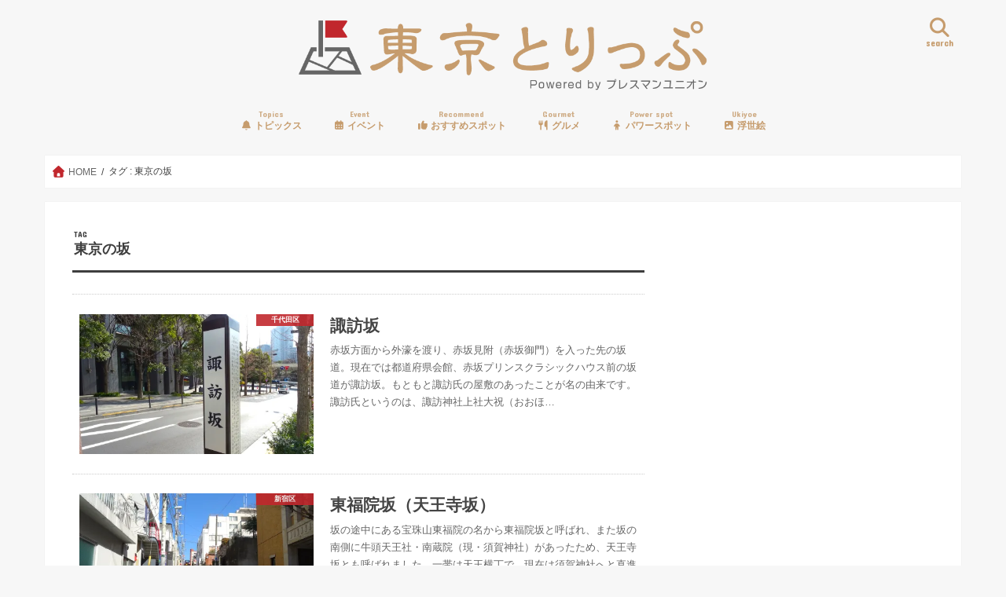

--- FILE ---
content_type: text/html; charset=UTF-8
request_url: https://tokyo-trip.org/tag/%E6%9D%B1%E4%BA%AC%E3%81%AE%E5%9D%82/
body_size: 26086
content:
<!doctype html>
<!--[if lt IE 7]><html dir="ltr" lang="ja" prefix="og: https://ogp.me/ns#" class="no-js lt-ie9 lt-ie8 lt-ie7"><![endif]-->
<!--[if (IE 7)&!(IEMobile)]><html dir="ltr" lang="ja" prefix="og: https://ogp.me/ns#" class="no-js lt-ie9 lt-ie8"><![endif]-->
<!--[if (IE 8)&!(IEMobile)]><html dir="ltr" lang="ja" prefix="og: https://ogp.me/ns#" class="no-js lt-ie9"><![endif]-->
<!--[if gt IE 8]><!--> <html dir="ltr" lang="ja" prefix="og: https://ogp.me/ns#" class="no-js"><!--<![endif]-->

<head>
<meta charset="utf-8">
<meta http-equiv="X-UA-Compatible" content="IE=edge">
<title>東京の坂 | 東京とりっぷ</title>
<meta name="HandheldFriendly" content="True">
<meta name="MobileOptimized" content="320">
<meta name="viewport" content="width=device-width, initial-scale=1"/>

<link rel="apple-touch-icon" href="https://tokyo-trip.org/wp-content/uploads/2017/01/tt_logo-21-1.png">
<link rel="icon" href="https://tokyo-trip.org/wp-content/uploads/2017/01/tt_logo-21-1.png">

<link rel="pingback" href="https://tokyo-trip.org/xmlrpc.php">

<!--[if IE]>
<link rel="shortcut icon" href="https://tokyo-trip.org/wp-content/uploads/2017/01/tt_logo-21-1.png">
<![endif]-->
<!--[if lt IE 9]>
<script src="//html5shiv.googlecode.com/svn/trunk/html5.js"></script>
<script src="//css3-mediaqueries-js.googlecode.com/svn/trunk/css3-mediaqueries.js"></script>
<![endif]-->



<script data-cfasync="false" data-no-defer="1" data-no-minify="1" data-no-optimize="1">var ewww_webp_supported=!1;function check_webp_feature(A,e){var w;e=void 0!==e?e:function(){},ewww_webp_supported?e(ewww_webp_supported):((w=new Image).onload=function(){ewww_webp_supported=0<w.width&&0<w.height,e&&e(ewww_webp_supported)},w.onerror=function(){e&&e(!1)},w.src="data:image/webp;base64,"+{alpha:"UklGRkoAAABXRUJQVlA4WAoAAAAQAAAAAAAAAAAAQUxQSAwAAAARBxAR/Q9ERP8DAABWUDggGAAAABQBAJ0BKgEAAQAAAP4AAA3AAP7mtQAAAA=="}[A])}check_webp_feature("alpha");</script><script data-cfasync="false" data-no-defer="1" data-no-minify="1" data-no-optimize="1">var Arrive=function(c,w){"use strict";if(c.MutationObserver&&"undefined"!=typeof HTMLElement){var r,a=0,u=(r=HTMLElement.prototype.matches||HTMLElement.prototype.webkitMatchesSelector||HTMLElement.prototype.mozMatchesSelector||HTMLElement.prototype.msMatchesSelector,{matchesSelector:function(e,t){return e instanceof HTMLElement&&r.call(e,t)},addMethod:function(e,t,r){var a=e[t];e[t]=function(){return r.length==arguments.length?r.apply(this,arguments):"function"==typeof a?a.apply(this,arguments):void 0}},callCallbacks:function(e,t){t&&t.options.onceOnly&&1==t.firedElems.length&&(e=[e[0]]);for(var r,a=0;r=e[a];a++)r&&r.callback&&r.callback.call(r.elem,r.elem);t&&t.options.onceOnly&&1==t.firedElems.length&&t.me.unbindEventWithSelectorAndCallback.call(t.target,t.selector,t.callback)},checkChildNodesRecursively:function(e,t,r,a){for(var i,n=0;i=e[n];n++)r(i,t,a)&&a.push({callback:t.callback,elem:i}),0<i.childNodes.length&&u.checkChildNodesRecursively(i.childNodes,t,r,a)},mergeArrays:function(e,t){var r,a={};for(r in e)e.hasOwnProperty(r)&&(a[r]=e[r]);for(r in t)t.hasOwnProperty(r)&&(a[r]=t[r]);return a},toElementsArray:function(e){return e=void 0!==e&&("number"!=typeof e.length||e===c)?[e]:e}}),e=(l.prototype.addEvent=function(e,t,r,a){a={target:e,selector:t,options:r,callback:a,firedElems:[]};return this._beforeAdding&&this._beforeAdding(a),this._eventsBucket.push(a),a},l.prototype.removeEvent=function(e){for(var t,r=this._eventsBucket.length-1;t=this._eventsBucket[r];r--)e(t)&&(this._beforeRemoving&&this._beforeRemoving(t),(t=this._eventsBucket.splice(r,1))&&t.length&&(t[0].callback=null))},l.prototype.beforeAdding=function(e){this._beforeAdding=e},l.prototype.beforeRemoving=function(e){this._beforeRemoving=e},l),t=function(i,n){var o=new e,l=this,s={fireOnAttributesModification:!1};return o.beforeAdding(function(t){var e=t.target;e!==c.document&&e!==c||(e=document.getElementsByTagName("html")[0]);var r=new MutationObserver(function(e){n.call(this,e,t)}),a=i(t.options);r.observe(e,a),t.observer=r,t.me=l}),o.beforeRemoving(function(e){e.observer.disconnect()}),this.bindEvent=function(e,t,r){t=u.mergeArrays(s,t);for(var a=u.toElementsArray(this),i=0;i<a.length;i++)o.addEvent(a[i],e,t,r)},this.unbindEvent=function(){var r=u.toElementsArray(this);o.removeEvent(function(e){for(var t=0;t<r.length;t++)if(this===w||e.target===r[t])return!0;return!1})},this.unbindEventWithSelectorOrCallback=function(r){var a=u.toElementsArray(this),i=r,e="function"==typeof r?function(e){for(var t=0;t<a.length;t++)if((this===w||e.target===a[t])&&e.callback===i)return!0;return!1}:function(e){for(var t=0;t<a.length;t++)if((this===w||e.target===a[t])&&e.selector===r)return!0;return!1};o.removeEvent(e)},this.unbindEventWithSelectorAndCallback=function(r,a){var i=u.toElementsArray(this);o.removeEvent(function(e){for(var t=0;t<i.length;t++)if((this===w||e.target===i[t])&&e.selector===r&&e.callback===a)return!0;return!1})},this},i=new function(){var s={fireOnAttributesModification:!1,onceOnly:!1,existing:!1};function n(e,t,r){return!(!u.matchesSelector(e,t.selector)||(e._id===w&&(e._id=a++),-1!=t.firedElems.indexOf(e._id)))&&(t.firedElems.push(e._id),!0)}var c=(i=new t(function(e){var t={attributes:!1,childList:!0,subtree:!0};return e.fireOnAttributesModification&&(t.attributes=!0),t},function(e,i){e.forEach(function(e){var t=e.addedNodes,r=e.target,a=[];null!==t&&0<t.length?u.checkChildNodesRecursively(t,i,n,a):"attributes"===e.type&&n(r,i)&&a.push({callback:i.callback,elem:r}),u.callCallbacks(a,i)})})).bindEvent;return i.bindEvent=function(e,t,r){t=void 0===r?(r=t,s):u.mergeArrays(s,t);var a=u.toElementsArray(this);if(t.existing){for(var i=[],n=0;n<a.length;n++)for(var o=a[n].querySelectorAll(e),l=0;l<o.length;l++)i.push({callback:r,elem:o[l]});if(t.onceOnly&&i.length)return r.call(i[0].elem,i[0].elem);setTimeout(u.callCallbacks,1,i)}c.call(this,e,t,r)},i},o=new function(){var a={};function i(e,t){return u.matchesSelector(e,t.selector)}var n=(o=new t(function(){return{childList:!0,subtree:!0}},function(e,r){e.forEach(function(e){var t=e.removedNodes,e=[];null!==t&&0<t.length&&u.checkChildNodesRecursively(t,r,i,e),u.callCallbacks(e,r)})})).bindEvent;return o.bindEvent=function(e,t,r){t=void 0===r?(r=t,a):u.mergeArrays(a,t),n.call(this,e,t,r)},o};d(HTMLElement.prototype),d(NodeList.prototype),d(HTMLCollection.prototype),d(HTMLDocument.prototype),d(Window.prototype);var n={};return s(i,n,"unbindAllArrive"),s(o,n,"unbindAllLeave"),n}function l(){this._eventsBucket=[],this._beforeAdding=null,this._beforeRemoving=null}function s(e,t,r){u.addMethod(t,r,e.unbindEvent),u.addMethod(t,r,e.unbindEventWithSelectorOrCallback),u.addMethod(t,r,e.unbindEventWithSelectorAndCallback)}function d(e){e.arrive=i.bindEvent,s(i,e,"unbindArrive"),e.leave=o.bindEvent,s(o,e,"unbindLeave")}}(window,void 0),ewww_webp_supported=!1;function check_webp_feature(e,t){var r;ewww_webp_supported?t(ewww_webp_supported):((r=new Image).onload=function(){ewww_webp_supported=0<r.width&&0<r.height,t(ewww_webp_supported)},r.onerror=function(){t(!1)},r.src="data:image/webp;base64,"+{alpha:"UklGRkoAAABXRUJQVlA4WAoAAAAQAAAAAAAAAAAAQUxQSAwAAAARBxAR/Q9ERP8DAABWUDggGAAAABQBAJ0BKgEAAQAAAP4AAA3AAP7mtQAAAA==",animation:"UklGRlIAAABXRUJQVlA4WAoAAAASAAAAAAAAAAAAQU5JTQYAAAD/////AABBTk1GJgAAAAAAAAAAAAAAAAAAAGQAAABWUDhMDQAAAC8AAAAQBxAREYiI/gcA"}[e])}function ewwwLoadImages(e){if(e){for(var t=document.querySelectorAll(".batch-image img, .image-wrapper a, .ngg-pro-masonry-item a, .ngg-galleria-offscreen-seo-wrapper a"),r=0,a=t.length;r<a;r++)ewwwAttr(t[r],"data-src",t[r].getAttribute("data-webp")),ewwwAttr(t[r],"data-thumbnail",t[r].getAttribute("data-webp-thumbnail"));for(var i=document.querySelectorAll("div.woocommerce-product-gallery__image"),r=0,a=i.length;r<a;r++)ewwwAttr(i[r],"data-thumb",i[r].getAttribute("data-webp-thumb"))}for(var n=document.querySelectorAll("video"),r=0,a=n.length;r<a;r++)ewwwAttr(n[r],"poster",e?n[r].getAttribute("data-poster-webp"):n[r].getAttribute("data-poster-image"));for(var o,l=document.querySelectorAll("img.ewww_webp_lazy_load"),r=0,a=l.length;r<a;r++)e&&(ewwwAttr(l[r],"data-lazy-srcset",l[r].getAttribute("data-lazy-srcset-webp")),ewwwAttr(l[r],"data-srcset",l[r].getAttribute("data-srcset-webp")),ewwwAttr(l[r],"data-lazy-src",l[r].getAttribute("data-lazy-src-webp")),ewwwAttr(l[r],"data-src",l[r].getAttribute("data-src-webp")),ewwwAttr(l[r],"data-orig-file",l[r].getAttribute("data-webp-orig-file")),ewwwAttr(l[r],"data-medium-file",l[r].getAttribute("data-webp-medium-file")),ewwwAttr(l[r],"data-large-file",l[r].getAttribute("data-webp-large-file")),null!=(o=l[r].getAttribute("srcset"))&&!1!==o&&o.includes("R0lGOD")&&ewwwAttr(l[r],"src",l[r].getAttribute("data-lazy-src-webp"))),l[r].className=l[r].className.replace(/\bewww_webp_lazy_load\b/,"");for(var s=document.querySelectorAll(".ewww_webp"),r=0,a=s.length;r<a;r++)e?(ewwwAttr(s[r],"srcset",s[r].getAttribute("data-srcset-webp")),ewwwAttr(s[r],"src",s[r].getAttribute("data-src-webp")),ewwwAttr(s[r],"data-orig-file",s[r].getAttribute("data-webp-orig-file")),ewwwAttr(s[r],"data-medium-file",s[r].getAttribute("data-webp-medium-file")),ewwwAttr(s[r],"data-large-file",s[r].getAttribute("data-webp-large-file")),ewwwAttr(s[r],"data-large_image",s[r].getAttribute("data-webp-large_image")),ewwwAttr(s[r],"data-src",s[r].getAttribute("data-webp-src"))):(ewwwAttr(s[r],"srcset",s[r].getAttribute("data-srcset-img")),ewwwAttr(s[r],"src",s[r].getAttribute("data-src-img"))),s[r].className=s[r].className.replace(/\bewww_webp\b/,"ewww_webp_loaded");window.jQuery&&jQuery.fn.isotope&&jQuery.fn.imagesLoaded&&(jQuery(".fusion-posts-container-infinite").imagesLoaded(function(){jQuery(".fusion-posts-container-infinite").hasClass("isotope")&&jQuery(".fusion-posts-container-infinite").isotope()}),jQuery(".fusion-portfolio:not(.fusion-recent-works) .fusion-portfolio-wrapper").imagesLoaded(function(){jQuery(".fusion-portfolio:not(.fusion-recent-works) .fusion-portfolio-wrapper").isotope()}))}function ewwwWebPInit(e){ewwwLoadImages(e),ewwwNggLoadGalleries(e),document.arrive(".ewww_webp",function(){ewwwLoadImages(e)}),document.arrive(".ewww_webp_lazy_load",function(){ewwwLoadImages(e)}),document.arrive("videos",function(){ewwwLoadImages(e)}),"loading"==document.readyState?document.addEventListener("DOMContentLoaded",ewwwJSONParserInit):("undefined"!=typeof galleries&&ewwwNggParseGalleries(e),ewwwWooParseVariations(e))}function ewwwAttr(e,t,r){null!=r&&!1!==r&&e.setAttribute(t,r)}function ewwwJSONParserInit(){"undefined"!=typeof galleries&&check_webp_feature("alpha",ewwwNggParseGalleries),check_webp_feature("alpha",ewwwWooParseVariations)}function ewwwWooParseVariations(e){if(e)for(var t=document.querySelectorAll("form.variations_form"),r=0,a=t.length;r<a;r++){var i=t[r].getAttribute("data-product_variations"),n=!1;try{for(var o in i=JSON.parse(i))void 0!==i[o]&&void 0!==i[o].image&&(void 0!==i[o].image.src_webp&&(i[o].image.src=i[o].image.src_webp,n=!0),void 0!==i[o].image.srcset_webp&&(i[o].image.srcset=i[o].image.srcset_webp,n=!0),void 0!==i[o].image.full_src_webp&&(i[o].image.full_src=i[o].image.full_src_webp,n=!0),void 0!==i[o].image.gallery_thumbnail_src_webp&&(i[o].image.gallery_thumbnail_src=i[o].image.gallery_thumbnail_src_webp,n=!0),void 0!==i[o].image.thumb_src_webp&&(i[o].image.thumb_src=i[o].image.thumb_src_webp,n=!0));n&&ewwwAttr(t[r],"data-product_variations",JSON.stringify(i))}catch(e){}}}function ewwwNggParseGalleries(e){if(e)for(var t in galleries){var r=galleries[t];galleries[t].images_list=ewwwNggParseImageList(r.images_list)}}function ewwwNggLoadGalleries(e){e&&document.addEventListener("ngg.galleria.themeadded",function(e,t){window.ngg_galleria._create_backup=window.ngg_galleria.create,window.ngg_galleria.create=function(e,t){var r=$(e).data("id");return galleries["gallery_"+r].images_list=ewwwNggParseImageList(galleries["gallery_"+r].images_list),window.ngg_galleria._create_backup(e,t)}})}function ewwwNggParseImageList(e){for(var t in e){var r=e[t];if(void 0!==r["image-webp"]&&(e[t].image=r["image-webp"],delete e[t]["image-webp"]),void 0!==r["thumb-webp"]&&(e[t].thumb=r["thumb-webp"],delete e[t]["thumb-webp"]),void 0!==r.full_image_webp&&(e[t].full_image=r.full_image_webp,delete e[t].full_image_webp),void 0!==r.srcsets)for(var a in r.srcsets)nggSrcset=r.srcsets[a],void 0!==r.srcsets[a+"-webp"]&&(e[t].srcsets[a]=r.srcsets[a+"-webp"],delete e[t].srcsets[a+"-webp"]);if(void 0!==r.full_srcsets)for(var i in r.full_srcsets)nggFSrcset=r.full_srcsets[i],void 0!==r.full_srcsets[i+"-webp"]&&(e[t].full_srcsets[i]=r.full_srcsets[i+"-webp"],delete e[t].full_srcsets[i+"-webp"])}return e}check_webp_feature("alpha",ewwwWebPInit);</script>
		<!-- All in One SEO 4.9.3 - aioseo.com -->
	<meta name="robots" content="max-image-preview:large" />
	<meta name="keywords" content="東京の坂,千代田区の坂,諏訪坂,赤坂見附,赤坂プリンスクラシックハウス,北白川宮邸,東京の坂,新宿区の坂,東福院坂（天王寺坂）,東福院,須賀神社,愛染院,昌平坂学問所,東京の坂,江戸名所図会,湯島聖堂" />
	<link rel="canonical" href="https://tokyo-trip.org/tag/%e6%9d%b1%e4%ba%ac%e3%81%ae%e5%9d%82/" />
	<meta name="generator" content="All in One SEO (AIOSEO) 4.9.3" />
		<script type="application/ld+json" class="aioseo-schema">
			{"@context":"https:\/\/schema.org","@graph":[{"@type":"BreadcrumbList","@id":"https:\/\/tokyo-trip.org\/tag\/%E6%9D%B1%E4%BA%AC%E3%81%AE%E5%9D%82\/#breadcrumblist","itemListElement":[{"@type":"ListItem","@id":"https:\/\/tokyo-trip.org#listItem","position":1,"name":"Home","item":"https:\/\/tokyo-trip.org","nextItem":{"@type":"ListItem","@id":"https:\/\/tokyo-trip.org\/tag\/%e6%9d%b1%e4%ba%ac%e3%81%ae%e5%9d%82\/#listItem","name":"\u6771\u4eac\u306e\u5742"}},{"@type":"ListItem","@id":"https:\/\/tokyo-trip.org\/tag\/%e6%9d%b1%e4%ba%ac%e3%81%ae%e5%9d%82\/#listItem","position":2,"name":"\u6771\u4eac\u306e\u5742","previousItem":{"@type":"ListItem","@id":"https:\/\/tokyo-trip.org#listItem","name":"Home"}}]},{"@type":"CollectionPage","@id":"https:\/\/tokyo-trip.org\/tag\/%E6%9D%B1%E4%BA%AC%E3%81%AE%E5%9D%82\/#collectionpage","url":"https:\/\/tokyo-trip.org\/tag\/%E6%9D%B1%E4%BA%AC%E3%81%AE%E5%9D%82\/","name":"\u6771\u4eac\u306e\u5742 | \u6771\u4eac\u3068\u308a\u3063\u3077","inLanguage":"ja","isPartOf":{"@id":"https:\/\/tokyo-trip.org\/#website"},"breadcrumb":{"@id":"https:\/\/tokyo-trip.org\/tag\/%E6%9D%B1%E4%BA%AC%E3%81%AE%E5%9D%82\/#breadcrumblist"}},{"@type":"Organization","@id":"https:\/\/tokyo-trip.org\/#organization","name":"\u5408\u540c\u4f1a\u793e\u30cb\u30c3\u30dd\u30f3\u65c5\u30de\u30ac\u30b8\u30f3","description":"\u6771\u4eac\u306e\u30d3\u30d3\u30c3\u30c8\u306a\u60c5\u5831\u3092\u5fb9\u5e95\u53d6\u6750\u3067\u304a\u5c4a\u3051\uff01","url":"https:\/\/tokyo-trip.org\/"},{"@type":"WebSite","@id":"https:\/\/tokyo-trip.org\/#website","url":"https:\/\/tokyo-trip.org\/","name":"\u6771\u4eac\u3068\u308a\u3063\u3077","description":"\u6771\u4eac\u306e\u30d3\u30d3\u30c3\u30c8\u306a\u60c5\u5831\u3092\u5fb9\u5e95\u53d6\u6750\u3067\u304a\u5c4a\u3051\uff01","inLanguage":"ja","publisher":{"@id":"https:\/\/tokyo-trip.org\/#organization"}}]}
		</script>
		<!-- All in One SEO -->

<link rel='dns-prefetch' href='//widgetlogic.org' />
<link rel='dns-prefetch' href='//ajax.googleapis.com' />
<link rel='dns-prefetch' href='//secure.gravatar.com' />
<link rel='dns-prefetch' href='//www.googletagmanager.com' />
<link rel='dns-prefetch' href='//stats.wp.com' />
<link rel='dns-prefetch' href='//fonts.googleapis.com' />
<link rel='dns-prefetch' href='//maxcdn.bootstrapcdn.com' />
<link rel='dns-prefetch' href='//v0.wordpress.com' />
<link rel='preconnect' href='//i0.wp.com' />
<link rel='preconnect' href='//c0.wp.com' />
<link rel="alternate" type="application/rss+xml" title="東京とりっぷ &raquo; フィード" href="https://tokyo-trip.org/feed/" />
<script type="text/javascript" id="wpp-js" src="https://tokyo-trip.org/wp-content/plugins/wordpress-popular-posts/assets/js/wpp.min.js?ver=7.3.6" data-sampling="0" data-sampling-rate="100" data-api-url="https://tokyo-trip.org/wp-json/wordpress-popular-posts" data-post-id="0" data-token="58b9174d3b" data-lang="0" data-debug="0"></script>
<link rel="alternate" type="application/rss+xml" title="東京とりっぷ &raquo; 東京の坂 タグのフィード" href="https://tokyo-trip.org/tag/%e6%9d%b1%e4%ba%ac%e3%81%ae%e5%9d%82/feed/" />
		<!-- This site uses the Google Analytics by MonsterInsights plugin v9.11.1 - Using Analytics tracking - https://www.monsterinsights.com/ -->
		<!-- Note: MonsterInsights is not currently configured on this site. The site owner needs to authenticate with Google Analytics in the MonsterInsights settings panel. -->
					<!-- No tracking code set -->
				<!-- / Google Analytics by MonsterInsights -->
		<style id='wp-img-auto-sizes-contain-inline-css' type='text/css'>
img:is([sizes=auto i],[sizes^="auto," i]){contain-intrinsic-size:3000px 1500px}
/*# sourceURL=wp-img-auto-sizes-contain-inline-css */
</style>
<style id='wp-emoji-styles-inline-css' type='text/css'>

	img.wp-smiley, img.emoji {
		display: inline !important;
		border: none !important;
		box-shadow: none !important;
		height: 1em !important;
		width: 1em !important;
		margin: 0 0.07em !important;
		vertical-align: -0.1em !important;
		background: none !important;
		padding: 0 !important;
	}
/*# sourceURL=wp-emoji-styles-inline-css */
</style>
<style id='wp-block-library-inline-css' type='text/css'>
:root{--wp-block-synced-color:#7a00df;--wp-block-synced-color--rgb:122,0,223;--wp-bound-block-color:var(--wp-block-synced-color);--wp-editor-canvas-background:#ddd;--wp-admin-theme-color:#007cba;--wp-admin-theme-color--rgb:0,124,186;--wp-admin-theme-color-darker-10:#006ba1;--wp-admin-theme-color-darker-10--rgb:0,107,160.5;--wp-admin-theme-color-darker-20:#005a87;--wp-admin-theme-color-darker-20--rgb:0,90,135;--wp-admin-border-width-focus:2px}@media (min-resolution:192dpi){:root{--wp-admin-border-width-focus:1.5px}}.wp-element-button{cursor:pointer}:root .has-very-light-gray-background-color{background-color:#eee}:root .has-very-dark-gray-background-color{background-color:#313131}:root .has-very-light-gray-color{color:#eee}:root .has-very-dark-gray-color{color:#313131}:root .has-vivid-green-cyan-to-vivid-cyan-blue-gradient-background{background:linear-gradient(135deg,#00d084,#0693e3)}:root .has-purple-crush-gradient-background{background:linear-gradient(135deg,#34e2e4,#4721fb 50%,#ab1dfe)}:root .has-hazy-dawn-gradient-background{background:linear-gradient(135deg,#faaca8,#dad0ec)}:root .has-subdued-olive-gradient-background{background:linear-gradient(135deg,#fafae1,#67a671)}:root .has-atomic-cream-gradient-background{background:linear-gradient(135deg,#fdd79a,#004a59)}:root .has-nightshade-gradient-background{background:linear-gradient(135deg,#330968,#31cdcf)}:root .has-midnight-gradient-background{background:linear-gradient(135deg,#020381,#2874fc)}:root{--wp--preset--font-size--normal:16px;--wp--preset--font-size--huge:42px}.has-regular-font-size{font-size:1em}.has-larger-font-size{font-size:2.625em}.has-normal-font-size{font-size:var(--wp--preset--font-size--normal)}.has-huge-font-size{font-size:var(--wp--preset--font-size--huge)}.has-text-align-center{text-align:center}.has-text-align-left{text-align:left}.has-text-align-right{text-align:right}.has-fit-text{white-space:nowrap!important}#end-resizable-editor-section{display:none}.aligncenter{clear:both}.items-justified-left{justify-content:flex-start}.items-justified-center{justify-content:center}.items-justified-right{justify-content:flex-end}.items-justified-space-between{justify-content:space-between}.screen-reader-text{border:0;clip-path:inset(50%);height:1px;margin:-1px;overflow:hidden;padding:0;position:absolute;width:1px;word-wrap:normal!important}.screen-reader-text:focus{background-color:#ddd;clip-path:none;color:#444;display:block;font-size:1em;height:auto;left:5px;line-height:normal;padding:15px 23px 14px;text-decoration:none;top:5px;width:auto;z-index:100000}html :where(.has-border-color){border-style:solid}html :where([style*=border-top-color]){border-top-style:solid}html :where([style*=border-right-color]){border-right-style:solid}html :where([style*=border-bottom-color]){border-bottom-style:solid}html :where([style*=border-left-color]){border-left-style:solid}html :where([style*=border-width]){border-style:solid}html :where([style*=border-top-width]){border-top-style:solid}html :where([style*=border-right-width]){border-right-style:solid}html :where([style*=border-bottom-width]){border-bottom-style:solid}html :where([style*=border-left-width]){border-left-style:solid}html :where(img[class*=wp-image-]){height:auto;max-width:100%}:where(figure){margin:0 0 1em}html :where(.is-position-sticky){--wp-admin--admin-bar--position-offset:var(--wp-admin--admin-bar--height,0px)}@media screen and (max-width:600px){html :where(.is-position-sticky){--wp-admin--admin-bar--position-offset:0px}}
/* VK Color Palettes */

/*# sourceURL=wp-block-library-inline-css */
</style><style id='wp-block-paragraph-inline-css' type='text/css'>
.is-small-text{font-size:.875em}.is-regular-text{font-size:1em}.is-large-text{font-size:2.25em}.is-larger-text{font-size:3em}.has-drop-cap:not(:focus):first-letter{float:left;font-size:8.4em;font-style:normal;font-weight:100;line-height:.68;margin:.05em .1em 0 0;text-transform:uppercase}body.rtl .has-drop-cap:not(:focus):first-letter{float:none;margin-left:.1em}p.has-drop-cap.has-background{overflow:hidden}:root :where(p.has-background){padding:1.25em 2.375em}:where(p.has-text-color:not(.has-link-color)) a{color:inherit}p.has-text-align-left[style*="writing-mode:vertical-lr"],p.has-text-align-right[style*="writing-mode:vertical-rl"]{rotate:180deg}
/*# sourceURL=https://c0.wp.com/c/6.9/wp-includes/blocks/paragraph/style.min.css */
</style>
<style id='global-styles-inline-css' type='text/css'>
:root{--wp--preset--aspect-ratio--square: 1;--wp--preset--aspect-ratio--4-3: 4/3;--wp--preset--aspect-ratio--3-4: 3/4;--wp--preset--aspect-ratio--3-2: 3/2;--wp--preset--aspect-ratio--2-3: 2/3;--wp--preset--aspect-ratio--16-9: 16/9;--wp--preset--aspect-ratio--9-16: 9/16;--wp--preset--color--black: #000000;--wp--preset--color--cyan-bluish-gray: #abb8c3;--wp--preset--color--white: #ffffff;--wp--preset--color--pale-pink: #f78da7;--wp--preset--color--vivid-red: #cf2e2e;--wp--preset--color--luminous-vivid-orange: #ff6900;--wp--preset--color--luminous-vivid-amber: #fcb900;--wp--preset--color--light-green-cyan: #7bdcb5;--wp--preset--color--vivid-green-cyan: #00d084;--wp--preset--color--pale-cyan-blue: #8ed1fc;--wp--preset--color--vivid-cyan-blue: #0693e3;--wp--preset--color--vivid-purple: #9b51e0;--wp--preset--gradient--vivid-cyan-blue-to-vivid-purple: linear-gradient(135deg,rgb(6,147,227) 0%,rgb(155,81,224) 100%);--wp--preset--gradient--light-green-cyan-to-vivid-green-cyan: linear-gradient(135deg,rgb(122,220,180) 0%,rgb(0,208,130) 100%);--wp--preset--gradient--luminous-vivid-amber-to-luminous-vivid-orange: linear-gradient(135deg,rgb(252,185,0) 0%,rgb(255,105,0) 100%);--wp--preset--gradient--luminous-vivid-orange-to-vivid-red: linear-gradient(135deg,rgb(255,105,0) 0%,rgb(207,46,46) 100%);--wp--preset--gradient--very-light-gray-to-cyan-bluish-gray: linear-gradient(135deg,rgb(238,238,238) 0%,rgb(169,184,195) 100%);--wp--preset--gradient--cool-to-warm-spectrum: linear-gradient(135deg,rgb(74,234,220) 0%,rgb(151,120,209) 20%,rgb(207,42,186) 40%,rgb(238,44,130) 60%,rgb(251,105,98) 80%,rgb(254,248,76) 100%);--wp--preset--gradient--blush-light-purple: linear-gradient(135deg,rgb(255,206,236) 0%,rgb(152,150,240) 100%);--wp--preset--gradient--blush-bordeaux: linear-gradient(135deg,rgb(254,205,165) 0%,rgb(254,45,45) 50%,rgb(107,0,62) 100%);--wp--preset--gradient--luminous-dusk: linear-gradient(135deg,rgb(255,203,112) 0%,rgb(199,81,192) 50%,rgb(65,88,208) 100%);--wp--preset--gradient--pale-ocean: linear-gradient(135deg,rgb(255,245,203) 0%,rgb(182,227,212) 50%,rgb(51,167,181) 100%);--wp--preset--gradient--electric-grass: linear-gradient(135deg,rgb(202,248,128) 0%,rgb(113,206,126) 100%);--wp--preset--gradient--midnight: linear-gradient(135deg,rgb(2,3,129) 0%,rgb(40,116,252) 100%);--wp--preset--font-size--small: 13px;--wp--preset--font-size--medium: 20px;--wp--preset--font-size--large: 36px;--wp--preset--font-size--x-large: 42px;--wp--preset--spacing--20: 0.44rem;--wp--preset--spacing--30: 0.67rem;--wp--preset--spacing--40: 1rem;--wp--preset--spacing--50: 1.5rem;--wp--preset--spacing--60: 2.25rem;--wp--preset--spacing--70: 3.38rem;--wp--preset--spacing--80: 5.06rem;--wp--preset--shadow--natural: 6px 6px 9px rgba(0, 0, 0, 0.2);--wp--preset--shadow--deep: 12px 12px 50px rgba(0, 0, 0, 0.4);--wp--preset--shadow--sharp: 6px 6px 0px rgba(0, 0, 0, 0.2);--wp--preset--shadow--outlined: 6px 6px 0px -3px rgb(255, 255, 255), 6px 6px rgb(0, 0, 0);--wp--preset--shadow--crisp: 6px 6px 0px rgb(0, 0, 0);}:where(.is-layout-flex){gap: 0.5em;}:where(.is-layout-grid){gap: 0.5em;}body .is-layout-flex{display: flex;}.is-layout-flex{flex-wrap: wrap;align-items: center;}.is-layout-flex > :is(*, div){margin: 0;}body .is-layout-grid{display: grid;}.is-layout-grid > :is(*, div){margin: 0;}:where(.wp-block-columns.is-layout-flex){gap: 2em;}:where(.wp-block-columns.is-layout-grid){gap: 2em;}:where(.wp-block-post-template.is-layout-flex){gap: 1.25em;}:where(.wp-block-post-template.is-layout-grid){gap: 1.25em;}.has-black-color{color: var(--wp--preset--color--black) !important;}.has-cyan-bluish-gray-color{color: var(--wp--preset--color--cyan-bluish-gray) !important;}.has-white-color{color: var(--wp--preset--color--white) !important;}.has-pale-pink-color{color: var(--wp--preset--color--pale-pink) !important;}.has-vivid-red-color{color: var(--wp--preset--color--vivid-red) !important;}.has-luminous-vivid-orange-color{color: var(--wp--preset--color--luminous-vivid-orange) !important;}.has-luminous-vivid-amber-color{color: var(--wp--preset--color--luminous-vivid-amber) !important;}.has-light-green-cyan-color{color: var(--wp--preset--color--light-green-cyan) !important;}.has-vivid-green-cyan-color{color: var(--wp--preset--color--vivid-green-cyan) !important;}.has-pale-cyan-blue-color{color: var(--wp--preset--color--pale-cyan-blue) !important;}.has-vivid-cyan-blue-color{color: var(--wp--preset--color--vivid-cyan-blue) !important;}.has-vivid-purple-color{color: var(--wp--preset--color--vivid-purple) !important;}.has-black-background-color{background-color: var(--wp--preset--color--black) !important;}.has-cyan-bluish-gray-background-color{background-color: var(--wp--preset--color--cyan-bluish-gray) !important;}.has-white-background-color{background-color: var(--wp--preset--color--white) !important;}.has-pale-pink-background-color{background-color: var(--wp--preset--color--pale-pink) !important;}.has-vivid-red-background-color{background-color: var(--wp--preset--color--vivid-red) !important;}.has-luminous-vivid-orange-background-color{background-color: var(--wp--preset--color--luminous-vivid-orange) !important;}.has-luminous-vivid-amber-background-color{background-color: var(--wp--preset--color--luminous-vivid-amber) !important;}.has-light-green-cyan-background-color{background-color: var(--wp--preset--color--light-green-cyan) !important;}.has-vivid-green-cyan-background-color{background-color: var(--wp--preset--color--vivid-green-cyan) !important;}.has-pale-cyan-blue-background-color{background-color: var(--wp--preset--color--pale-cyan-blue) !important;}.has-vivid-cyan-blue-background-color{background-color: var(--wp--preset--color--vivid-cyan-blue) !important;}.has-vivid-purple-background-color{background-color: var(--wp--preset--color--vivid-purple) !important;}.has-black-border-color{border-color: var(--wp--preset--color--black) !important;}.has-cyan-bluish-gray-border-color{border-color: var(--wp--preset--color--cyan-bluish-gray) !important;}.has-white-border-color{border-color: var(--wp--preset--color--white) !important;}.has-pale-pink-border-color{border-color: var(--wp--preset--color--pale-pink) !important;}.has-vivid-red-border-color{border-color: var(--wp--preset--color--vivid-red) !important;}.has-luminous-vivid-orange-border-color{border-color: var(--wp--preset--color--luminous-vivid-orange) !important;}.has-luminous-vivid-amber-border-color{border-color: var(--wp--preset--color--luminous-vivid-amber) !important;}.has-light-green-cyan-border-color{border-color: var(--wp--preset--color--light-green-cyan) !important;}.has-vivid-green-cyan-border-color{border-color: var(--wp--preset--color--vivid-green-cyan) !important;}.has-pale-cyan-blue-border-color{border-color: var(--wp--preset--color--pale-cyan-blue) !important;}.has-vivid-cyan-blue-border-color{border-color: var(--wp--preset--color--vivid-cyan-blue) !important;}.has-vivid-purple-border-color{border-color: var(--wp--preset--color--vivid-purple) !important;}.has-vivid-cyan-blue-to-vivid-purple-gradient-background{background: var(--wp--preset--gradient--vivid-cyan-blue-to-vivid-purple) !important;}.has-light-green-cyan-to-vivid-green-cyan-gradient-background{background: var(--wp--preset--gradient--light-green-cyan-to-vivid-green-cyan) !important;}.has-luminous-vivid-amber-to-luminous-vivid-orange-gradient-background{background: var(--wp--preset--gradient--luminous-vivid-amber-to-luminous-vivid-orange) !important;}.has-luminous-vivid-orange-to-vivid-red-gradient-background{background: var(--wp--preset--gradient--luminous-vivid-orange-to-vivid-red) !important;}.has-very-light-gray-to-cyan-bluish-gray-gradient-background{background: var(--wp--preset--gradient--very-light-gray-to-cyan-bluish-gray) !important;}.has-cool-to-warm-spectrum-gradient-background{background: var(--wp--preset--gradient--cool-to-warm-spectrum) !important;}.has-blush-light-purple-gradient-background{background: var(--wp--preset--gradient--blush-light-purple) !important;}.has-blush-bordeaux-gradient-background{background: var(--wp--preset--gradient--blush-bordeaux) !important;}.has-luminous-dusk-gradient-background{background: var(--wp--preset--gradient--luminous-dusk) !important;}.has-pale-ocean-gradient-background{background: var(--wp--preset--gradient--pale-ocean) !important;}.has-electric-grass-gradient-background{background: var(--wp--preset--gradient--electric-grass) !important;}.has-midnight-gradient-background{background: var(--wp--preset--gradient--midnight) !important;}.has-small-font-size{font-size: var(--wp--preset--font-size--small) !important;}.has-medium-font-size{font-size: var(--wp--preset--font-size--medium) !important;}.has-large-font-size{font-size: var(--wp--preset--font-size--large) !important;}.has-x-large-font-size{font-size: var(--wp--preset--font-size--x-large) !important;}
/*# sourceURL=global-styles-inline-css */
</style>

<style id='classic-theme-styles-inline-css' type='text/css'>
/*! This file is auto-generated */
.wp-block-button__link{color:#fff;background-color:#32373c;border-radius:9999px;box-shadow:none;text-decoration:none;padding:calc(.667em + 2px) calc(1.333em + 2px);font-size:1.125em}.wp-block-file__button{background:#32373c;color:#fff;text-decoration:none}
/*# sourceURL=/wp-includes/css/classic-themes.min.css */
</style>
<link rel='stylesheet' id='block-widget-css' href='https://tokyo-trip.org/wp-content/plugins/widget-logic/block_widget/css/widget.css' type='text/css' media='all' />
<link rel='stylesheet' id='vk-components-style-css' href='https://tokyo-trip.org/wp-content/plugins/vk-blocks/vendor/vektor-inc/vk-component/src//assets/css/vk-components.css' type='text/css' media='all' />
<link rel='stylesheet' id='rss-antenna-style-css' href='https://tokyo-trip.org/wp-content/plugins/rss-antenna/rss-antenna.css' type='text/css' media='all' />
<link rel='stylesheet' id='vk-swiper-style-css' href='https://tokyo-trip.org/wp-content/plugins/vk-blocks/vendor/vektor-inc/vk-swiper/src/assets/css/swiper-bundle.min.css' type='text/css' media='all' />
<link rel='stylesheet' id='vkblocks-bootstrap-css' href='https://tokyo-trip.org/wp-content/plugins/vk-blocks/build/bootstrap_vk_using.css' type='text/css' media='all' />
<link rel='stylesheet' id='wordpress-popular-posts-css-css' href='https://tokyo-trip.org/wp-content/plugins/wordpress-popular-posts/assets/css/wpp.css' type='text/css' media='all' />
<link rel='stylesheet' id='style-css' href='https://tokyo-trip.org/wp-content/themes/jstork/style.css' type='text/css' media='all' />
<link rel='stylesheet' id='child-style-css' href='https://tokyo-trip.org/wp-content/themes/jstork_custom/style.css' type='text/css' media='all' />
<link rel='stylesheet' id='block-style-css' href='https://tokyo-trip.org/wp-content/themes/jstork_custom/lib/css/block-style.css' type='text/css' media='all' />
<link rel='stylesheet' id='slick-css' href='https://tokyo-trip.org/wp-content/themes/jstork/library/css/slick.css' type='text/css' media='all' />
<link rel='stylesheet' id='shortcode-css' href='https://tokyo-trip.org/wp-content/themes/jstork/library/css/shortcode.css' type='text/css' media='all' />
<link rel='stylesheet' id='gf_Concert-css' href='//fonts.googleapis.com/css?family=Concert+One' type='text/css' media='all' />
<link rel='stylesheet' id='gf_Lato-css' href='//fonts.googleapis.com/css?family=Lato' type='text/css' media='all' />
<link rel='stylesheet' id='fontawesome-css' href='//maxcdn.bootstrapcdn.com/font-awesome/4.7.0/css/font-awesome.min.css' type='text/css' media='all' />
<link rel='stylesheet' id='remodal-css' href='https://tokyo-trip.org/wp-content/themes/jstork/library/css/remodal.css' type='text/css' media='all' />
<link rel='stylesheet' id='vk-blocks-build-css-css' href='https://tokyo-trip.org/wp-content/plugins/vk-blocks/build/block-build.css' type='text/css' media='all' />
<style id='vk-blocks-build-css-inline-css' type='text/css'>
:root { --vk-size-text: 16px; /* --vk-color-primary is deprecated. */ --vk-color-primary:#337ab7; }

	:root {
		--vk_image-mask-circle: url(https://tokyo-trip.org/wp-content/plugins/vk-blocks/inc/vk-blocks/images/circle.svg);
		--vk_image-mask-wave01: url(https://tokyo-trip.org/wp-content/plugins/vk-blocks/inc/vk-blocks/images/wave01.svg);
		--vk_image-mask-wave02: url(https://tokyo-trip.org/wp-content/plugins/vk-blocks/inc/vk-blocks/images/wave02.svg);
		--vk_image-mask-wave03: url(https://tokyo-trip.org/wp-content/plugins/vk-blocks/inc/vk-blocks/images/wave03.svg);
		--vk_image-mask-wave04: url(https://tokyo-trip.org/wp-content/plugins/vk-blocks/inc/vk-blocks/images/wave04.svg);
	}
	

	:root {

		--vk-balloon-border-width:1px;

		--vk-balloon-speech-offset:-12px;
	}
	

	:root {
		--vk_flow-arrow: url(https://tokyo-trip.org/wp-content/plugins/vk-blocks/inc/vk-blocks/images/arrow_bottom.svg);
	}
	
/*# sourceURL=vk-blocks-build-css-inline-css */
</style>
<link rel='stylesheet' id='vk-font-awesome-css' href='https://tokyo-trip.org/wp-content/plugins/vk-blocks/vendor/vektor-inc/font-awesome-versions/src/font-awesome/css/all.min.css' type='text/css' media='all' />
<link rel='stylesheet' id='cyclone-template-style-dark-0-css' href='https://tokyo-trip.org/wp-content/plugins/cyclone-slider-2/templates/dark/style.css' type='text/css' media='all' />
<link rel='stylesheet' id='cyclone-template-style-default-0-css' href='https://tokyo-trip.org/wp-content/plugins/cyclone-slider-2/templates/default/style.css' type='text/css' media='all' />
<link rel='stylesheet' id='cyclone-template-style-standard-0-css' href='https://tokyo-trip.org/wp-content/plugins/cyclone-slider-2/templates/standard/style.css' type='text/css' media='all' />
<link rel='stylesheet' id='cyclone-template-style-thumbnails-0-css' href='https://tokyo-trip.org/wp-content/plugins/cyclone-slider-2/templates/thumbnails/style.css' type='text/css' media='all' />
<script type="text/javascript" src="//ajax.googleapis.com/ajax/libs/jquery/1.12.4/jquery.min.js" id="jquery-js"></script>

<!-- Site Kit によって追加された Google タグ（gtag.js）スニペット -->
<!-- Google アナリティクス スニペット (Site Kit が追加) -->
<script type="text/javascript" src="https://www.googletagmanager.com/gtag/js?id=G-CR97P2CRF1" id="google_gtagjs-js" async></script>
<script type="text/javascript" id="google_gtagjs-js-after">
/* <![CDATA[ */
window.dataLayer = window.dataLayer || [];function gtag(){dataLayer.push(arguments);}
gtag("set","linker",{"domains":["tokyo-trip.org"]});
gtag("js", new Date());
gtag("set", "developer_id.dZTNiMT", true);
gtag("config", "G-CR97P2CRF1");
//# sourceURL=google_gtagjs-js-after
/* ]]> */
</script>
<link rel="https://api.w.org/" href="https://tokyo-trip.org/wp-json/" /><link rel="alternate" title="JSON" type="application/json" href="https://tokyo-trip.org/wp-json/wp/v2/tags/161" /><link rel="EditURI" type="application/rsd+xml" title="RSD" href="https://tokyo-trip.org/xmlrpc.php?rsd" />

<meta name="generator" content="Site Kit by Google 1.170.0" />	<style>img#wpstats{display:none}</style>
		            <style id="wpp-loading-animation-styles">@-webkit-keyframes bgslide{from{background-position-x:0}to{background-position-x:-200%}}@keyframes bgslide{from{background-position-x:0}to{background-position-x:-200%}}.wpp-widget-block-placeholder,.wpp-shortcode-placeholder{margin:0 auto;width:60px;height:3px;background:#dd3737;background:linear-gradient(90deg,#dd3737 0%,#571313 10%,#dd3737 100%);background-size:200% auto;border-radius:3px;-webkit-animation:bgslide 1s infinite linear;animation:bgslide 1s infinite linear}</style>
            <style type="text/css">
body{color: #3E3E3E;}
a, #breadcrumb li.bc_homelink a::before, .authorbox .author_sns li a::before{color: #c1272d;}
a:hover{color: #c69c6d;}
.article-footer .post-categories li a,.article-footer .tags a,.accordionBtn{  background: #c1272d;  border-color: #c1272d;}
.article-footer .tags a{color:#c1272d; background: none;}
.article-footer .post-categories li a:hover,.article-footer .tags a:hover,.accordionBtn.active{ background:#c69c6d;  border-color:#c69c6d;}
input[type="text"],input[type="password"],input[type="datetime"],input[type="datetime-local"],input[type="date"],input[type="month"],input[type="time"],input[type="week"],input[type="number"],input[type="email"],input[type="url"],input[type="search"],input[type="tel"],input[type="color"],select,textarea,.field { background-color: #ffffff;}
.header{color: #c69c6d;}
.bgfull .header,.header.bg,.header #inner-header,.menu-sp{background: #f7f7f7;}
#logo a{color: #eeee22;}
#g_nav .nav li a,.nav_btn,.menu-sp a,.menu-sp a,.menu-sp > ul:after{color: #c69c6d;}
#logo a:hover,#g_nav .nav li a:hover,.nav_btn:hover{color:#c1272d;}
@media only screen and (min-width: 768px) {
.nav > li > a:after{background: #c1272d;}
.nav ul {background: #c69c6d;}
#g_nav .nav li ul.sub-menu li a{color: #f7f7f7;}
}
@media only screen and (max-width: 1165px) {
.site_description{background: #f7f7f7; color: #c69c6d;}
}
#inner-content, #breadcrumb, .entry-content blockquote:before, .entry-content blockquote:after{background: #ffffff}
.top-post-list .post-list:before{background: #c1272d;}
.widget li a:after{color: #c1272d;}
.entry-content h2,.widgettitle,.accordion::before{background: #c1272d; color: #ffffff;}
.entry-content h3{border-color: #c1272d;}
.h_boader .entry-content h2{border-color: #c1272d; color: #3E3E3E;}
.h_balloon .entry-content h2:after{border-top-color: #c1272d;}
.entry-content ul li:before{ background: #c1272d;}
.entry-content ol li:before{ background: #c1272d;}
.post-list-card .post-list .eyecatch .cat-name,.top-post-list .post-list .eyecatch .cat-name,.byline .cat-name,.single .authorbox .author-newpost li .cat-name,.related-box li .cat-name,.carouselwrap .cat-name,.eyecatch .cat-name{background: #c1272d; color:  #ffffff;}
ul.wpp-list li a:before{background: #c1272d; color: #ffffff;}
.readmore a{border:1px solid #c1272d;color:#c1272d;}
.readmore a:hover{background:#c1272d;color:#fff;}
.btn-wrap a{background: #c1272d;border: 1px solid #c1272d;}
.btn-wrap a:hover{background: #c69c6d;border-color: #c69c6d;}
.btn-wrap.simple a{border:1px solid #c1272d;color:#c1272d;}
.btn-wrap.simple a:hover{background:#c1272d;}
.blue-btn, .comment-reply-link, #submit { background-color: #c1272d; }
.blue-btn:hover, .comment-reply-link:hover, #submit:hover, .blue-btn:focus, .comment-reply-link:focus, #submit:focus {background-color: #c69c6d; }
#sidebar1{color: #444444;}
.widget:not(.widget_text) a{color:#c1272d;}
.widget:not(.widget_text) a:hover{color:#c69c6d;}
.bgfull #footer-top,#footer-top .inner,.cta-inner{background-color: #c69c6d; color: #ffffff;}
.footer a,#footer-top a{color: #f7f7f7;}
#footer-top .widgettitle{color: #ffffff;}
.bgfull .footer,.footer.bg,.footer .inner {background-color: #c69c6d;color: #ffffff;}
.footer-links li a:before{ color: #f7f7f7;}
.pagination a, .pagination span,.page-links a{border-color: #c1272d; color: #c1272d;}
.pagination .current,.pagination .current:hover,.page-links ul > li > span{background-color: #c1272d; border-color: #c1272d;}
.pagination a:hover, .pagination a:focus,.page-links a:hover, .page-links a:focus{background-color: #c1272d; color: #fff;}
</style>

<!-- Site Kit が追加した Google AdSense メタタグ -->
<meta name="google-adsense-platform-account" content="ca-host-pub-2644536267352236">
<meta name="google-adsense-platform-domain" content="sitekit.withgoogle.com">
<!-- Site Kit が追加した End Google AdSense メタタグ -->
<link rel="icon" href="https://i0.wp.com/tokyo-trip.org/wp-content/uploads/2017/01/cropped-tt_logo-21-1.png?fit=32%2C32&#038;ssl=1" sizes="32x32" />
<link rel="icon" href="https://i0.wp.com/tokyo-trip.org/wp-content/uploads/2017/01/cropped-tt_logo-21-1.png?fit=192%2C192&#038;ssl=1" sizes="192x192" />
<link rel="apple-touch-icon" href="https://i0.wp.com/tokyo-trip.org/wp-content/uploads/2017/01/cropped-tt_logo-21-1.png?fit=180%2C180&#038;ssl=1" />
<meta name="msapplication-TileImage" content="https://i0.wp.com/tokyo-trip.org/wp-content/uploads/2017/01/cropped-tt_logo-21-1.png?fit=270%2C270&#038;ssl=1" />
		<style type="text/css" id="wp-custom-css">
			/*
ここに独自の CSS を追加することができます。

詳しくは上のヘルプアイコンをクリックしてください。
*/

/* デバイス幅が768px以上の場合にカード型レイアウトを3カラムにする */
@media only screen and (min-width: 768px) {
 .post-list-card .post-list{
 width:31.333%;
 }
}


.cstmreba {
	width:98%;
	height:auto;
	margin:36px auto;
	font-family:'Lucida Grande','Hiragino Kaku Gothic ProN',Helvetica, Meiryo, sans-serif;
	line-height: 1.5;
	word-wrap: break-word;
	box-sizing: border-box;
	display: block;
}
/* WordPressで自動挿入されるPタグの余白を対処 */
.cstmreba p {
	margin: 0;
	padding: 0;
}
.cstmreba a {
	transition: 0.8s ;
	color:#285EFF; /* テキストリンクカラー */
}
.cstmreba a:hover {
	color:#FFCA28; /* テキストリンクカラー(マウスオーバー時) */
}
.cstmreba .booklink-box,
.cstmreba .kaerebalink-box,
.cstmreba .tomarebalink-box {
	width: 100%;
	background-color: #fafafa; /* 全体の背景カラー */
	overflow: hidden;
	border-radius: 0px;
	box-sizing: border-box;
	padding: 12px 8px;
	box-shadow: 0px 2px 5px 0 rgba(0,0,0,.26);
}
/* サムネイル画像ボックス */
.cstmreba .booklink-image,
.cstmreba .kaerebalink-image,
.cstmreba .tomarebalink-image {
	width:150px;
	float:left;
	margin:0 14px 0 0;
	text-align: center;
	background: #fff;
}
.cstmreba .booklink-image a,
.cstmreba .kaerebalink-image a,
.cstmreba .tomarebalink-image a {
	width:100%;
	display:block;
}
.cstmreba .booklink-image a img,
.cstmreba .kaerebalink-image a img,
.cstmreba .tomarebalink-image a img {
	margin:0 ;
	padding: 0;
	text-align:center;
	background: #fff;
}
.cstmreba .booklink-info,.cstmreba .kaerebalink-info,.cstmreba .tomarebalink-info {
	overflow:hidden;
	line-height:170%;
	color: #333;
}
/* infoボックス内リンク下線非表示 */
.cstmreba .booklink-info a,
.cstmreba .kaerebalink-info a,
.cstmreba .tomarebalink-info a {
	text-decoration: none;
}
/* 作品・商品・ホテル名 リンク */
.cstmreba .booklink-name>a,
.cstmreba .kaerebalink-name>a,
.cstmreba .tomarebalink-name>a {
	border-bottom: 1px solid ;
	font-size:16px;
}
/* powered by */
.cstmreba .booklink-powered-date,
.cstmreba .kaerebalink-powered-date,
.cstmreba .tomarebalink-powered-date {
	font-size:10px;
	line-height:150%;
}
.cstmreba .booklink-powered-date a,
.cstmreba .kaerebalink-powered-date a,
.cstmreba .tomarebalink-powered-date a {
	color:#333;
	border-bottom: none ;
}
.cstmreba .booklink-powered-date a:hover,
.cstmreba .kaerebalink-powered-date a:hover,
.cstmreba .tomarebalink-powered-date a:hover {
	color:#333;
	border-bottom: 1px solid #333 ;
}
/* 著者・住所 */
.cstmreba .booklink-detail,.cstmreba .kaerebalink-detail,.cstmreba .tomarebalink-address {
	font-size:12px;
}
.cstmreba .kaerebalink-link1 div img,.cstmreba .booklink-link2 div img,.cstmreba .tomarebalink-link1 div img {
	display:none !important;
}
.cstmreba .kaerebalink-link1, .cstmreba .booklink-link2,.cstmreba .tomarebalink-link1 {
	display: inline-block;
	width: 100%;
	margin-top: 5px;
}
.cstmreba .booklink-link2>div,
.cstmreba .kaerebalink-link1>div,
.cstmreba .tomarebalink-link1>div {
	float:left;
	width:24%;
	min-width:128px;
	margin:0.5%;
}
/***** ボタンデザインここから ******/
.cstmreba .booklink-link2 a,
.cstmreba .kaerebalink-link1 a,
.cstmreba .tomarebalink-link1 a {
	width: 100%;
	display: inline-block;
	text-align: center;
	box-sizing: border-box;
	margin: 1px 0;
	padding:3% 0.5%;
	border-radius: 8px;
	font-size: 13px;
	font-weight: bold;
	line-height: 180%;
	color: #fff;
	box-shadow: 0px 2px 4px 0 rgba(0,0,0,.26);
}
/* トマレバ */
.cstmreba .tomarebalink-link1 .shoplinkrakuten a {background: #76ae25; border: 2px solid #76ae25; }/* 楽天トラベル */
.cstmreba .tomarebalink-link1 .shoplinkjalan a { background: #ff7a15; border: 2px solid #ff7a15;}/* じゃらん */
.cstmreba .tomarebalink-link1 .shoplinkjtb a { background: #c81528; border: 2px solid #c81528;}/* JTB */
.cstmreba .tomarebalink-link1 .shoplinkknt a { background: #0b499d; border: 2px solid #0b499d;}/* KNT */
.cstmreba .tomarebalink-link1 .shoplinkikyu a { background: #bf9500; border: 2px solid #bf9500;}/* 一休 */
.cstmreba .tomarebalink-link1 .shoplinkrurubu a { background: #000066; border: 2px solid #000066;}/* るるぶ */
.cstmreba .tomarebalink-link1 .shoplinkyahoo a { background: #ff0033; border: 2px solid #ff0033;}/* Yahoo!トラベル */
.cstmreba .tomarebalink-link1 .shoplinkhis a { background: #004bb0; border: 2px solid #004bb0;}/*** HIS ***/
/* カエレバ */
.cstmreba .kaerebalink-link1 .shoplinkyahoo a {background:#ff0033; border:2px solid #ff0033; letter-spacing:normal;} /* Yahoo!ショッピング */
.cstmreba .kaerebalink-link1 .shoplinkbellemaison a { background:#84be24 ; border: 2px solid #84be24;}	/* ベルメゾン */
.cstmreba .kaerebalink-link1 .shoplinkcecile a { background:#8d124b; border: 2px solid #8d124b;} /* セシール */
.cstmreba .kaerebalink-link1 .shoplinkwowma a { background:#ea5404; border: 2px solid #ea5404;} /* Wowma */
.cstmreba .kaerebalink-link1 .shoplinkkakakucom a {background:#314995; border: 2px solid #314995;} /* 価格コム */
/* ヨメレバ */
.cstmreba .booklink-link2 .shoplinkkindle a { background:#007dcd; border: 2px solid #007dcd;} /* Kindle */
.cstmreba .booklink-link2 .shoplinkrakukobo a { background:#bf0000; border: 2px solid #bf0000;} /* 楽天kobo */
.cstmreba .booklink-link2  .shoplinkbk1 a { background:#0085cd; border: 2px solid #0085cd;} /* honto */
.cstmreba .booklink-link2 .shoplinkehon a { background:#2a2c6d; border: 2px solid #2a2c6d;} /* ehon */
.cstmreba .booklink-link2 .shoplinkkino a { background:#003e92; border: 2px solid #003e92;} /* 紀伊國屋書店 */
.cstmreba .booklink-link2 .shoplinkebj a { background:#f8485e; border: 2px solid #f8485e;} /* ebookjapan */
.cstmreba .booklink-link2 .shoplinktoshokan a { background:#333333; border: 2px solid #333333;} /* 図書館 */
/* カエレバ・ヨメレバ共通 */
.cstmreba .kaerebalink-link1 .shoplinkamazon a,
.cstmreba .booklink-link2 .shoplinkamazon a {
	background:#FF9901;
	border: 2px solid #ff9901;
} /* Amazon */
.cstmreba .kaerebalink-link1 .shoplinkrakuten a,
.cstmreba .booklink-link2 .shoplinkrakuten a {
	background: #bf0000;
	border: 2px solid #bf0000;
} /* 楽天 */
.cstmreba .kaerebalink-link1 .shoplinkseven a,
.cstmreba .booklink-link2 .shoplinkseven a {
	background:#225496;
	border: 2px solid #225496;
} /* 7net */
/****** ボタンカラー ここまで *****/

/***** ボタンデザイン　マウスオーバー時ここから *****/
.cstmreba .booklink-link2 a:hover,
.cstmreba .kaerebalink-link1 a:hover,
.cstmreba .tomarebalink-link1 a:hover {
	background: #fff;
}
/* トマレバ */
.cstmreba .tomarebalink-link1 .shoplinkrakuten a:hover { color: #76ae25; }/* 楽天トラベル */
.cstmreba .tomarebalink-link1 .shoplinkjalan a:hover { color: #ff7a15; }/* じゃらん */
.cstmreba .tomarebalink-link1 .shoplinkjtb a:hover { color: #c81528; }/* JTB */
.cstmreba .tomarebalink-link1 .shoplinkknt a:hover { color: #0b499d; }/* KNT */
.cstmreba .tomarebalink-link1 .shoplinkikyu a:hover { color: #bf9500; }/* 一休 */
.cstmreba .tomarebalink-link1 .shoplinkrurubu a:hover { color: #000066; }/* るるぶ */
.cstmreba .tomarebalink-link1 .shoplinkyahoo a:hover { color: #ff0033; }/* Yahoo!トラベル */
.cstmreba .tomarebalink-link1 .shoplinkhis a:hover { color: #004bb0; }/*** HIS ***/
/* カエレバ */
.cstmreba .kaerebalink-link1 .shoplinkyahoo a:hover {color:#ff0033;} /* Yahoo!ショッピング */
.cstmreba .kaerebalink-link1 .shoplinkbellemaison a:hover { color:#84be24 ; }	/* ベルメゾン */
.cstmreba .kaerebalink-link1 .shoplinkcecile a:hover { color:#8d124b; } /* セシール */
.cstmreba .kaerebalink-link1 .shoplinkwowma a:hover { color:#ea5404; } /* Wowma */
.cstmreba .kaerebalink-link1 .shoplinkkakakucom a:hover {color:#314995;} /* 価格コム */
/* ヨメレバ */
.cstmreba .booklink-link2 .shoplinkkindle a:hover { color:#007dcd;} /* Kindle */
.cstmreba .booklink-link2 .shoplinkrakukobo a:hover { color:#bf0000; } /* 楽天kobo */
.cstmreba .booklink-link2 .shoplinkbk1 a:hover { color:#0085cd; } /* honto */
.cstmreba .booklink-link2 .shoplinkehon a:hover { color:#2a2c6d; } /* ehon */
.cstmreba .booklink-link2 .shoplinkkino a:hover { color:#003e92; } /* 紀伊國屋書店 */
.cstmreba .booklink-link2 .shoplinkebj a:hover { color:#f8485e; } /* ebookjapan */
.cstmreba .booklink-link2 .shoplinktoshokan a:hover { color:#333333; } /* 図書館 */
/* カエレバ・ヨメレバ共通 */
.cstmreba .kaerebalink-link1 .shoplinkamazon a:hover,
.cstmreba .booklink-link2 .shoplinkamazon a:hover {
	color:#FF9901; } /* Amazon */
.cstmreba .kaerebalink-link1 .shoplinkrakuten a:hover,
.cstmreba .booklink-link2 .shoplinkrakuten a:hover {
	color: #bf0000; } /* 楽天 */
.cstmreba .kaerebalink-link1 .shoplinkseven a:hover,
.cstmreba .booklink-link2 .shoplinkseven a:hover {
	color:#225496;} /* 7net */
/***** ボタンデザイン　マウスオーバー時ここまで *****/
.cstmreba .booklink-footer {
	clear:both;
}

/*****  解像度768px以下のスタイル *****/
@media screen and (max-width:768px){
	.cstmreba .booklink-image,
	.cstmreba .kaerebalink-image,
	.cstmreba .tomarebalink-image {
		width:100%;
		float:none;
	}
	.cstmreba .booklink-link2>div,
	.cstmreba .kaerebalink-link1>div,
	.cstmreba .tomarebalink-link1>div {
		width: 32.33%;
		margin: 0.5%;
	}
	.cstmreba .booklink-info,
	.cstmreba .kaerebalink-info,
	.cstmreba .tomarebalink-info {
	  text-align:center;
	  padding-bottom: 1px;
	}
}

/*****  解像度480px以下のスタイル *****/
@media screen and (max-width:480px){
	.cstmreba .booklink-link2>div,
	.cstmreba .kaerebalink-link1>div,
	.cstmreba .tomarebalink-link1>div {
		width: 49%;
		margin: 0.5%;
	}
}		</style>
		
<script async src="//pagead2.googlesyndication.com/pagead/js/adsbygoogle.js"></script>
<script>
  (adsbygoogle = window.adsbygoogle || []).push({
    google_ad_client: "ca-pub-9131029608950469",
    enable_page_level_ads: true
  });
</script>

</head>

<body class="archive tag tag-161 wp-embed-responsive wp-theme-jstork wp-child-theme-jstork_custom fa_v7_css vk-blocks bg pannavi_on h_balloon sidebarright date_off">
<div id="container" class="h_balloon  date_off">

<header class="header animated fadeIn bg headercenter" role="banner">
<div id="inner-header" class="wrap cf">
<div id="logo" class="gf fs_l">
<p class="h1 img"><a href="https://tokyo-trip.org"><img src="https://tokyo-trip.org/wp-content/uploads/2017/01/tt_logo-11-3.png" alt="東京とりっぷ"></a></p>
</div>

<nav id="g_nav" role="navigation">
<a href="#searchbox" data-remodal-target="searchbox" class="nav_btn search_btn"><span class="text gf">search</span></a>

<ul id="menu-header" class="nav top-nav cf"><li id="menu-item-470" class="menu-item menu-item-type-taxonomy menu-item-object-category menu-item-470"><a href="https://tokyo-trip.org/category/newstopics/"><span class="gf">Topics</span><i class="fa fa-bell" aria-hidden="true"></i> トピックス</a></li>
<li id="menu-item-471" class="menu-item menu-item-type-taxonomy menu-item-object-category menu-item-471"><a href="https://tokyo-trip.org/category/event/"><span class="gf">Event</span><i class="fa fa-calendar" aria-hidden="true"></i> イベント</a></li>
<li id="menu-item-472" class="menu-item menu-item-type-taxonomy menu-item-object-category menu-item-has-children menu-item-472"><a href="https://tokyo-trip.org/category/spot/"><span class="gf">Recommend</span><i class="fa fa-thumbs-up" aria-hidden="true"></i> おすすめスポット</a>
<ul class="sub-menu">
	<li id="menu-item-473" class="menu-item menu-item-type-taxonomy menu-item-object-category menu-item-473"><a href="https://tokyo-trip.org/category/spot/walking/">歩く</a></li>
	<li id="menu-item-474" class="menu-item menu-item-type-taxonomy menu-item-object-category menu-item-474"><a href="https://tokyo-trip.org/category/spot/spa/">温泉</a></li>
	<li id="menu-item-475" class="menu-item menu-item-type-taxonomy menu-item-object-category menu-item-475"><a href="https://tokyo-trip.org/category/spot/visiting/">見る</a></li>
	<li id="menu-item-476" class="menu-item menu-item-type-taxonomy menu-item-object-category menu-item-476"><a href="https://tokyo-trip.org/category/spot/souvenir/">買う</a></li>
	<li id="menu-item-477" class="menu-item menu-item-type-taxonomy menu-item-object-category menu-item-477"><a href="https://tokyo-trip.org/category/spot/playground/">遊ぶ</a></li>
	<li id="menu-item-478" class="menu-item menu-item-type-taxonomy menu-item-object-category menu-item-478"><a href="https://tokyo-trip.org/category/spot/eat/">食べる</a></li>
</ul>
</li>
<li id="menu-item-479" class="menu-item menu-item-type-taxonomy menu-item-object-category menu-item-479"><a href="https://tokyo-trip.org/category/gourmet/"><span class="gf">Gourmet</span><i class="fa fa-cutlery" aria-hidden="true"></i> グルメ</a></li>
<li id="menu-item-480" class="menu-item menu-item-type-taxonomy menu-item-object-category menu-item-480"><a href="https://tokyo-trip.org/category/power-spot/"><span class="gf">Power spot</span><i class="fa fa-child" aria-hidden="true"></i> パワースポット</a></li>
<li id="menu-item-481" class="menu-item menu-item-type-taxonomy menu-item-object-category menu-item-481"><a href="https://tokyo-trip.org/category/ukiyoe/"><span class="gf">Ukiyoe</span><i class="fa fa-picture-o" aria-hidden="true"></i> 浮世絵</a></li>
</ul></nav>

<a href="#spnavi" data-remodal-target="spnavi" class="nav_btn"><span class="text gf">menu</span></a>


</div>
</header>


<div class="remodal" data-remodal-id="spnavi" data-remodal-options="hashTracking:false">
<button data-remodal-action="close" class="remodal-close"><span class="text gf">CLOSE</span></button>
<ul id="menu-header-1" class="sp_g_nav nav top-nav cf"><li class="menu-item menu-item-type-taxonomy menu-item-object-category menu-item-470"><a href="https://tokyo-trip.org/category/newstopics/"><span class="gf">Topics</span><i class="fa fa-bell" aria-hidden="true"></i> トピックス</a></li>
<li class="menu-item menu-item-type-taxonomy menu-item-object-category menu-item-471"><a href="https://tokyo-trip.org/category/event/"><span class="gf">Event</span><i class="fa fa-calendar" aria-hidden="true"></i> イベント</a></li>
<li class="menu-item menu-item-type-taxonomy menu-item-object-category menu-item-has-children menu-item-472"><a href="https://tokyo-trip.org/category/spot/"><span class="gf">Recommend</span><i class="fa fa-thumbs-up" aria-hidden="true"></i> おすすめスポット</a>
<ul class="sub-menu">
	<li class="menu-item menu-item-type-taxonomy menu-item-object-category menu-item-473"><a href="https://tokyo-trip.org/category/spot/walking/">歩く</a></li>
	<li class="menu-item menu-item-type-taxonomy menu-item-object-category menu-item-474"><a href="https://tokyo-trip.org/category/spot/spa/">温泉</a></li>
	<li class="menu-item menu-item-type-taxonomy menu-item-object-category menu-item-475"><a href="https://tokyo-trip.org/category/spot/visiting/">見る</a></li>
	<li class="menu-item menu-item-type-taxonomy menu-item-object-category menu-item-476"><a href="https://tokyo-trip.org/category/spot/souvenir/">買う</a></li>
	<li class="menu-item menu-item-type-taxonomy menu-item-object-category menu-item-477"><a href="https://tokyo-trip.org/category/spot/playground/">遊ぶ</a></li>
	<li class="menu-item menu-item-type-taxonomy menu-item-object-category menu-item-478"><a href="https://tokyo-trip.org/category/spot/eat/">食べる</a></li>
</ul>
</li>
<li class="menu-item menu-item-type-taxonomy menu-item-object-category menu-item-479"><a href="https://tokyo-trip.org/category/gourmet/"><span class="gf">Gourmet</span><i class="fa fa-cutlery" aria-hidden="true"></i> グルメ</a></li>
<li class="menu-item menu-item-type-taxonomy menu-item-object-category menu-item-480"><a href="https://tokyo-trip.org/category/power-spot/"><span class="gf">Power spot</span><i class="fa fa-child" aria-hidden="true"></i> パワースポット</a></li>
<li class="menu-item menu-item-type-taxonomy menu-item-object-category menu-item-481"><a href="https://tokyo-trip.org/category/ukiyoe/"><span class="gf">Ukiyoe</span><i class="fa fa-picture-o" aria-hidden="true"></i> 浮世絵</a></li>
</ul><button data-remodal-action="close" class="remodal-close"><span class="text gf">CLOSE</span></button>
</div>



<div class="remodal searchbox" data-remodal-id="searchbox" data-remodal-options="hashTracking:false">
<div class="search cf"><dl><dt>キーワードで記事を検索</dt><dd><form role="search" method="get" id="searchform" class="searchform cf" action="https://tokyo-trip.org/" >
		<input type="search" placeholder="検索する" value="" name="s" id="s" />
		<button type="submit" id="searchsubmit" ><i class="fa fa-search"></i></button>
		</form></dd></dl></div>
<button data-remodal-action="close" class="remodal-close"><span class="text gf">CLOSE</span></button>
</div>








<div id="breadcrumb" class="breadcrumb inner wrap cf"><ul itemscope itemtype="http://schema.org/BreadcrumbList"><li itemprop="itemListElement" itemscope itemtype="http://schema.org/ListItem" class="bc_homelink"><a itemprop="item" href="https://tokyo-trip.org/"><span itemprop="name"> HOME</span></a><meta itemprop="position" content="1" /></li><li itemprop="itemListElement" itemscope itemtype="http://schema.org/ListItem"><span itemprop="name">タグ : 東京の坂</span><meta itemprop="position" content="2" /></li></ul></div><div id="content">
<div id="inner-content" class="wrap cf">
<main id="main" class="m-all t-all d-5of7 cf" role="main">
<div class="archivettl">
<h1 class="archive-title h2">
<span class="gf">TAG</span> 東京の坂</h1>
</div>

		<div class="top-post-list">


<article class="post-list animated fadeIn post-2711 post type-post status-publish format-standard has-post-thumbnail category-city-chiyoda category-slope-of-tokyo category-visiting tag-785 tag-782 tag-161 tag-783 tag-784 tag-777 article cf" role="article">
<a href="https://tokyo-trip.org/spot/visiting/tk0392/" rel="bookmark" title="諏訪坂" class="cf">


<figure class="eyecatch">
<img width="486" height="290" src="https://i0.wp.com/tokyo-trip.org/wp-content/uploads/2017/02/TK039201.jpg?resize=486%2C290&amp;ssl=1" class="attachment-home-thum size-home-thum wp-post-image" alt="" decoding="async" fetchpriority="high" srcset="https://i0.wp.com/tokyo-trip.org/wp-content/uploads/2017/02/TK039201.jpg?resize=486%2C290&amp;ssl=1 486w, https://i0.wp.com/tokyo-trip.org/wp-content/uploads/2017/02/TK039201.jpg?zoom=2&amp;resize=486%2C290&amp;ssl=1 972w" sizes="(max-width: 486px) 100vw, 486px" data-attachment-id="2715" data-permalink="https://tokyo-trip.org/spot/visiting/tk0392/attachment/tk039201/" data-orig-file="https://i0.wp.com/tokyo-trip.org/wp-content/uploads/2017/02/TK039201.jpg?fit=1200%2C900&amp;ssl=1" data-orig-size="1200,900" data-comments-opened="0" data-image-meta="{&quot;aperture&quot;:&quot;6.3&quot;,&quot;credit&quot;:&quot;&quot;,&quot;camera&quot;:&quot;DSC-HX60V&quot;,&quot;caption&quot;:&quot;&quot;,&quot;created_timestamp&quot;:&quot;1484825734&quot;,&quot;copyright&quot;:&quot;&quot;,&quot;focal_length&quot;:&quot;4.3&quot;,&quot;iso&quot;:&quot;80&quot;,&quot;shutter_speed&quot;:&quot;0.00625&quot;,&quot;title&quot;:&quot;&quot;,&quot;orientation&quot;:&quot;1&quot;}" data-image-title="諏訪坂" data-image-description="" data-image-caption="" data-medium-file="https://i0.wp.com/tokyo-trip.org/wp-content/uploads/2017/02/TK039201.jpg?fit=300%2C225&amp;ssl=1" data-large-file="https://i0.wp.com/tokyo-trip.org/wp-content/uploads/2017/02/TK039201.jpg?fit=728%2C546&amp;ssl=1" /><span class="cat-name cat-id-81">千代田区</span>
</figure>

<section class="entry-content">
<h1 class="h2 entry-title">諏訪坂</h1>

<p class="byline entry-meta vcard">
<span class="date gf updated">2017.02.10</span>
<span class="writer name author"><span class="fn">プレスマンユニオン編集部</span></span>
</p>

<div class="description"><p>赤坂方面から外濠を渡り、赤坂見附（赤坂御門）を入った先の坂道。現在では都道府県会館、赤坂プリンスクラシックハウス前の坂道が諏訪坂。もともと諏訪氏の屋敷のあったことが名の由来です。諏訪氏というのは、諏訪神社上社大祝（おおほ&#8230;</p>
</div>

</section>
</a>
</article>


<article class="post-list animated fadeIn post-2621 post type-post status-publish format-standard has-post-thumbnail category-city-shinjuku category-slope-of-tokyo category-visiting tag-761 tag-754 tag-161 tag-759 tag-758 tag-760 article cf" role="article">
<a href="https://tokyo-trip.org/spot/visiting/tk0386/" rel="bookmark" title="東福院坂（天王寺坂）" class="cf">


<figure class="eyecatch">
<img width="486" height="290" src="https://i0.wp.com/tokyo-trip.org/wp-content/uploads/2017/02/TK038601.jpg?resize=486%2C290&amp;ssl=1" class="attachment-home-thum size-home-thum wp-post-image" alt="" decoding="async" srcset="https://i0.wp.com/tokyo-trip.org/wp-content/uploads/2017/02/TK038601.jpg?resize=486%2C290&amp;ssl=1 486w, https://i0.wp.com/tokyo-trip.org/wp-content/uploads/2017/02/TK038601.jpg?zoom=2&amp;resize=486%2C290&amp;ssl=1 972w" sizes="(max-width: 486px) 100vw, 486px" data-attachment-id="2623" data-permalink="https://tokyo-trip.org/spot/visiting/tk0386/attachment/tk038601/" data-orig-file="https://i0.wp.com/tokyo-trip.org/wp-content/uploads/2017/02/TK038601.jpg?fit=1200%2C900&amp;ssl=1" data-orig-size="1200,900" data-comments-opened="0" data-image-meta="{&quot;aperture&quot;:&quot;3.5&quot;,&quot;credit&quot;:&quot;&quot;,&quot;camera&quot;:&quot;DSC-HX60V&quot;,&quot;caption&quot;:&quot;&quot;,&quot;created_timestamp&quot;:&quot;1486552585&quot;,&quot;copyright&quot;:&quot;&quot;,&quot;focal_length&quot;:&quot;4.3&quot;,&quot;iso&quot;:&quot;80&quot;,&quot;shutter_speed&quot;:&quot;0.0015625&quot;,&quot;title&quot;:&quot;&quot;,&quot;orientation&quot;:&quot;1&quot;}" data-image-title="東福院坂（天王寺坂）" data-image-description="" data-image-caption="" data-medium-file="https://i0.wp.com/tokyo-trip.org/wp-content/uploads/2017/02/TK038601.jpg?fit=300%2C225&amp;ssl=1" data-large-file="https://i0.wp.com/tokyo-trip.org/wp-content/uploads/2017/02/TK038601.jpg?fit=728%2C546&amp;ssl=1" /><span class="cat-name cat-id-206">新宿区</span>
</figure>

<section class="entry-content">
<h1 class="h2 entry-title">東福院坂（天王寺坂）</h1>

<p class="byline entry-meta vcard">
<span class="date gf updated">2017.02.10</span>
<span class="writer name author"><span class="fn">プレスマンユニオン編集部</span></span>
</p>

<div class="description"><p>坂の途中にある宝珠山東福院の名から東福院坂と呼ばれ、また坂の南側に牛頭天王社・南蔵院（現・須賀神社）があったため、天王寺坂とも呼ばれました。一帯は天王横丁で、現在は須賀神社へと直進する階段になっています。この天王横丁は、&#8230;</p>
</div>

</section>
</a>
</article>


<article class="post-list animated fadeIn post-332 post type-post status-publish format-standard has-post-thumbnail category-city-chiyoda category-city-bunkyo category-visiting tag-125 tag-161 tag-120 tag-160 article cf" role="article">
<a href="https://tokyo-trip.org/spot/visiting/tk0312/" rel="bookmark" title="昌平坂" class="cf">


<figure class="eyecatch">
<img width="360" height="230" src="https://i0.wp.com/tokyo-trip.org/wp-content/uploads/2017/01/TK031201.jpg?resize=360%2C230&amp;ssl=1" class="attachment-home-thum size-home-thum wp-post-image" alt="" decoding="async" srcset="https://i0.wp.com/tokyo-trip.org/wp-content/uploads/2017/01/TK031201.jpg?resize=360%2C230&amp;ssl=1 360w, https://i0.wp.com/tokyo-trip.org/wp-content/uploads/2017/01/TK031201.jpg?zoom=2&amp;resize=360%2C230&amp;ssl=1 720w, https://i0.wp.com/tokyo-trip.org/wp-content/uploads/2017/01/TK031201.jpg?zoom=3&amp;resize=360%2C230&amp;ssl=1 1080w" sizes="(max-width: 360px) 100vw, 360px" data-attachment-id="334" data-permalink="https://tokyo-trip.org/spot/visiting/tk0312/attachment/tk031201/" data-orig-file="https://i0.wp.com/tokyo-trip.org/wp-content/uploads/2017/01/TK031201.jpg?fit=1200%2C900&amp;ssl=1" data-orig-size="1200,900" data-comments-opened="0" data-image-meta="{&quot;aperture&quot;:&quot;3.5&quot;,&quot;credit&quot;:&quot;&quot;,&quot;camera&quot;:&quot;DSC-HX60V&quot;,&quot;caption&quot;:&quot;&quot;,&quot;created_timestamp&quot;:&quot;1452599264&quot;,&quot;copyright&quot;:&quot;&quot;,&quot;focal_length&quot;:&quot;4.3&quot;,&quot;iso&quot;:&quot;80&quot;,&quot;shutter_speed&quot;:&quot;0.008&quot;,&quot;title&quot;:&quot;&quot;,&quot;orientation&quot;:&quot;1&quot;}" data-image-title="昌平坂" data-image-description="" data-image-caption="" data-medium-file="https://i0.wp.com/tokyo-trip.org/wp-content/uploads/2017/01/TK031201.jpg?fit=300%2C225&amp;ssl=1" data-large-file="https://i0.wp.com/tokyo-trip.org/wp-content/uploads/2017/01/TK031201.jpg?fit=728%2C546&amp;ssl=1" /><span class="cat-name cat-id-81">千代田区</span>
</figure>

<section class="entry-content">
<h1 class="h2 entry-title">昌平坂</h1>

<p class="byline entry-meta vcard">
<span class="date gf updated">2017.01.06</span>
<span class="writer name author"><span class="fn">プレスマンユニオン編集部</span></span>
</p>

<div class="description"><p>湯島聖堂との間、千代田区と文京区の境界線上にある坂が昌平坂。昌平の名は、紀元前552年9月28日、孔子（こうし）が生まれた魯国昌平郷（現・中国山東省曲阜県の東南）に由来。孔子廟（湯島聖堂）が上野から湯島に移されてから付い&#8230;</p>
</div>

</section>
</a>
</article>



</div>	
<nav class="pagination cf"></nav>

</main>
<div id="sidebar1" class="sidebar m-all t-all d-2of7 cf" role="complementary">

<div id="text-49" class="widget widget_text">			<div class="textwidget"><p><script async src="https://pagead2.googlesyndication.com/pagead/js/adsbygoogle.js?client=ca-pub-9131029608950469"
     crossorigin="anonymous"></script><br />
<!-- 東京とりっぷ四角2026 --><br />
<ins class="adsbygoogle"
     style="display:block"
     data-ad-client="ca-pub-9131029608950469"
     data-ad-slot="5149873911"
     data-ad-format="auto"
     data-full-width-responsive="true"></ins><br />
<script>
     (adsbygoogle = window.adsbygoogle || []).push({});
</script></p>
</div>
		</div><div id="text-25" class="widget widget_text">			<div class="textwidget"><script async src="https://pagead2.googlesyndication.com/pagead/js/adsbygoogle.js?client=ca-pub-9131029608950469"
     crossorigin="anonymous"></script>
<!-- 東京とりっぷ_side1 -->
<ins class="adsbygoogle"
     style="display:block"
     data-ad-client="ca-pub-9131029608950469"
     data-ad-slot="1885926436"
     data-ad-format="auto"></ins>
<script>
     (adsbygoogle = window.adsbygoogle || []).push({});
</script></div>
		</div><div id="text-10" class="widget widget_text">			<div class="textwidget"><CENTER>
<script language="javascript" src="//ad.jp.ap.valuecommerce.com/servlet/jsbanner?sid=3285807&pid=892476339"></script><noscript><a href="//ck.jp.ap.valuecommerce.com/servlet/referral?sid=3285807&pid=892476339" rel="nofollow"><img src="//ad.jp.ap.valuecommerce.com/servlet/gifbanner?sid=3285807&pid=892476339" border="0"></a></noscript></CENTER>
</div>
		</div><div id="text-26" class="widget widget_text">			<div class="textwidget"><script async src="https://pagead2.googlesyndication.com/pagead/js/adsbygoogle.js?client=ca-pub-9131029608950469"
     crossorigin="anonymous"></script>
<!-- 東京とりっぷ_side2 -->
<ins class="adsbygoogle"
     style="display:block"
     data-ad-client="ca-pub-9131029608950469"
     data-ad-slot="4839392830"
     data-ad-format="auto"></ins>
<script>
     (adsbygoogle = window.adsbygoogle || []).push({});
</script></div>
		</div><div id="text-41" class="widget widget_text">			<div class="textwidget"><p><script async src="https://pagead2.googlesyndication.com/pagead/js/adsbygoogle.js?client=ca-pub-9131029608950469" crossorigin="anonymous"></script><br />
<!-- 東京とりっぷ_side1 --><br />
<ins class="adsbygoogle" style="display: block;" data-ad-client="ca-pub-9131029608950469" data-ad-slot="1885926436" data-ad-format="auto"></ins><br />
<script>
     (adsbygoogle = window.adsbygoogle || []).push({});
</script></p>
</div>
		</div>

<script type="text/javascript">
(function($) {
	$(document).ready(function() {
		
		var windowWidth = $(window).width();
		var windowSm = 1166;
		if (windowSm <= windowWidth) {
		
			/*
			Ads Sidewinder
			by Hamachiya2. http://d.hatena.ne.jp/Hamachiya2/20120820/adsense_sidewinder
			*/
			var main = $('#main'); // メインカラムのID
			var side = $('#sidebar1'); // サイドバーのID
			var wrapper = $('#scrollfix'); // 広告を包む要素のID
	
			var w = $(window);
			var wrapperHeight = wrapper.outerHeight();
			var wrapperTop = wrapper.offset().top;
			var sideLeft = side.offset().left;
	
			var sideMargin = {
				top: side.css('margin-top') ? side.css('margin-top') : 0,
				right: side.css('margin-right') ? side.css('margin-right') : 0,
				bottom: side.css('margin-bottom') ? side.css('margin-bottom') : 0,
				left: side.css('margin-left') ? side.css('margin-left') : 0
			};
	
			var winLeft;
			var pos;
	
			var scrollAdjust = function() {
				sideHeight = side.outerHeight();
				mainHeight = main.outerHeight();
				mainAbs = main.offset().top + mainHeight;
				var winTop = w.scrollTop();
				winLeft = w.scrollLeft();
				var winHeight = w.height();
				var nf = (winTop > wrapperTop) && (mainHeight > sideHeight) ? true : false;
				pos = !nf ? 'static' : (winTop + wrapperHeight) > mainAbs ? 'absolute' : 'fixed';
				if (pos === 'fixed') {
					side.css({
						position: pos,
						top: '',
						bottom: winHeight - wrapperHeight,
						left: sideLeft - winLeft,
						margin: 0
					});
	
				} else if (pos === 'absolute') {
					side.css({
						position: pos,
						top: mainAbs - sideHeight,
						bottom: '',
						left: sideLeft,
						margin: 0
					});
	
				} else {
					side.css({
						position: pos,
						marginTop: sideMargin.top,
						marginRight: sideMargin.right,
						marginBottom: sideMargin.bottom,
						marginLeft: sideMargin.left
					});
				}
			};
	
			var resizeAdjust = function() {
				side.css({
					position:'static',
					marginTop: sideMargin.top,
					marginRight: sideMargin.right,
					marginBottom: sideMargin.bottom,
					marginLeft: sideMargin.left
				});
				sideLeft = side.offset().left;
				winLeft = w.scrollLeft();
				if (pos === 'fixed') {
					side.css({
						position: pos,
						left: sideLeft - winLeft,
						margin: 0
					});
	
				} else if (pos === 'absolute') {
					side.css({
						position: pos,
						left: sideLeft,
						margin: 0
					});
				}
			};
			w.on('load', scrollAdjust);
			w.on('scroll', scrollAdjust);
			w.on('resize', resizeAdjust);
		}
	});
})(jQuery);
</script>
<div id="scrollfix" class="add fixed cf">
          <div id="new-entries" class="widget widget_recent_entries widget_new_img_post cf">
            <h4 class="widgettitle"><span>新着記事</span></h4>
			<ul>
												<li>
			<a class="cf" href="https://tokyo-trip.org/newstopics/hotelb4t/" title="【出張＆旅行の救世主】東京に安く快適、しかも駅近のJR系「ホテルB4T」が！">
						<figure class="eyecatch">
			<img width="486" height="290" src="https://i0.wp.com/tokyo-trip.org/wp-content/uploads/2026/01/hotelb4t01.jpg?resize=486%2C290&amp;ssl=1" class="attachment-home-thum size-home-thum wp-post-image" alt="ホテルB4T" decoding="async" loading="lazy" srcset="https://i0.wp.com/tokyo-trip.org/wp-content/uploads/2026/01/hotelb4t01.jpg?resize=486%2C290&amp;ssl=1 486w, https://i0.wp.com/tokyo-trip.org/wp-content/uploads/2026/01/hotelb4t01.jpg?zoom=2&amp;resize=486%2C290&amp;ssl=1 972w, https://i0.wp.com/tokyo-trip.org/wp-content/uploads/2026/01/hotelb4t01.jpg?zoom=3&amp;resize=486%2C290&amp;ssl=1 1458w" sizes="auto, (max-width: 486px) 100vw, 486px" data-attachment-id="117052" data-permalink="https://tokyo-trip.org/newstopics/hotelb4t/attachment/hotelb4t01/" data-orig-file="https://i0.wp.com/tokyo-trip.org/wp-content/uploads/2026/01/hotelb4t01.jpg?fit=2752%2C1548&amp;ssl=1" data-orig-size="2752,1548" data-comments-opened="0" data-image-meta="{&quot;aperture&quot;:&quot;0&quot;,&quot;credit&quot;:&quot;&quot;,&quot;camera&quot;:&quot;&quot;,&quot;caption&quot;:&quot;&quot;,&quot;created_timestamp&quot;:&quot;0&quot;,&quot;copyright&quot;:&quot;&quot;,&quot;focal_length&quot;:&quot;0&quot;,&quot;iso&quot;:&quot;0&quot;,&quot;shutter_speed&quot;:&quot;0&quot;,&quot;title&quot;:&quot;&quot;,&quot;orientation&quot;:&quot;0&quot;}" data-image-title="ホテルB4T" data-image-description="" data-image-caption="" data-medium-file="https://i0.wp.com/tokyo-trip.org/wp-content/uploads/2026/01/hotelb4t01.jpg?fit=300%2C169&amp;ssl=1" data-large-file="https://i0.wp.com/tokyo-trip.org/wp-content/uploads/2026/01/hotelb4t01.jpg?fit=728%2C410&amp;ssl=1" />			</figure>
						【出張＆旅行の救世主】東京に安く快適、しかも駅近のJR系「ホテルB4T」が！			<span class="date gf">2026.01.14</span>
			</a>
			</li><!-- /.new-entry -->
						<li>
			<a class="cf" href="https://tokyo-trip.org/newstopics/takaosan-tengu/" title="高尾山に伝わる天狗信仰、天狗の正体とは!?">
						<figure class="eyecatch">
			<img width="486" height="290" src="https://i0.wp.com/tokyo-trip.org/wp-content/uploads/2026/01/takaosan-tengu01.jpg?resize=486%2C290&amp;ssl=1" class="attachment-home-thum size-home-thum wp-post-image" alt="高尾山・天狗伝説" decoding="async" loading="lazy" srcset="https://i0.wp.com/tokyo-trip.org/wp-content/uploads/2026/01/takaosan-tengu01.jpg?resize=486%2C290&amp;ssl=1 486w, https://i0.wp.com/tokyo-trip.org/wp-content/uploads/2026/01/takaosan-tengu01.jpg?zoom=2&amp;resize=486%2C290&amp;ssl=1 972w, https://i0.wp.com/tokyo-trip.org/wp-content/uploads/2026/01/takaosan-tengu01.jpg?zoom=3&amp;resize=486%2C290&amp;ssl=1 1458w" sizes="auto, (max-width: 486px) 100vw, 486px" data-attachment-id="117044" data-permalink="https://tokyo-trip.org/newstopics/takaosan-tengu/attachment/takaosan-tengu01/" data-orig-file="https://i0.wp.com/tokyo-trip.org/wp-content/uploads/2026/01/takaosan-tengu01.jpg?fit=1600%2C1435&amp;ssl=1" data-orig-size="1600,1435" data-comments-opened="0" data-image-meta="{&quot;aperture&quot;:&quot;0&quot;,&quot;credit&quot;:&quot;&quot;,&quot;camera&quot;:&quot;&quot;,&quot;caption&quot;:&quot;&quot;,&quot;created_timestamp&quot;:&quot;0&quot;,&quot;copyright&quot;:&quot;&quot;,&quot;focal_length&quot;:&quot;0&quot;,&quot;iso&quot;:&quot;0&quot;,&quot;shutter_speed&quot;:&quot;0&quot;,&quot;title&quot;:&quot;&quot;,&quot;orientation&quot;:&quot;1&quot;}" data-image-title="高尾山・天狗伝説" data-image-description="" data-image-caption="" data-medium-file="https://i0.wp.com/tokyo-trip.org/wp-content/uploads/2026/01/takaosan-tengu01.jpg?fit=300%2C269&amp;ssl=1" data-large-file="https://i0.wp.com/tokyo-trip.org/wp-content/uploads/2026/01/takaosan-tengu01.jpg?fit=728%2C653&amp;ssl=1" />			</figure>
						高尾山に伝わる天狗信仰、天狗の正体とは!?			<span class="date gf">2026.01.14</span>
			</a>
			</li><!-- /.new-entry -->
						<li>
			<a class="cf" href="https://tokyo-trip.org/newstopics/takaosan-honzan/" title="高尾山薬王院、どこが総本山!?">
						<figure class="eyecatch">
			<img width="486" height="290" src="https://i0.wp.com/tokyo-trip.org/wp-content/uploads/2026/01/takaosan-honzan01.jpg?resize=486%2C290&amp;ssl=1" class="attachment-home-thum size-home-thum wp-post-image" alt="" decoding="async" loading="lazy" srcset="https://i0.wp.com/tokyo-trip.org/wp-content/uploads/2026/01/takaosan-honzan01.jpg?resize=486%2C290&amp;ssl=1 486w, https://i0.wp.com/tokyo-trip.org/wp-content/uploads/2026/01/takaosan-honzan01.jpg?zoom=2&amp;resize=486%2C290&amp;ssl=1 972w, https://i0.wp.com/tokyo-trip.org/wp-content/uploads/2026/01/takaosan-honzan01.jpg?zoom=3&amp;resize=486%2C290&amp;ssl=1 1458w" sizes="auto, (max-width: 486px) 100vw, 486px" data-attachment-id="117032" data-permalink="https://tokyo-trip.org/newstopics/takaosan-honzan/attachment/takaosan-honzan01/" data-orig-file="https://i0.wp.com/tokyo-trip.org/wp-content/uploads/2026/01/takaosan-honzan01.jpg?fit=1920%2C1280&amp;ssl=1" data-orig-size="1920,1280" data-comments-opened="0" data-image-meta="{&quot;aperture&quot;:&quot;0&quot;,&quot;credit&quot;:&quot;&quot;,&quot;camera&quot;:&quot;&quot;,&quot;caption&quot;:&quot;&quot;,&quot;created_timestamp&quot;:&quot;0&quot;,&quot;copyright&quot;:&quot;&quot;,&quot;focal_length&quot;:&quot;0&quot;,&quot;iso&quot;:&quot;0&quot;,&quot;shutter_speed&quot;:&quot;0&quot;,&quot;title&quot;:&quot;&quot;,&quot;orientation&quot;:&quot;0&quot;}" data-image-title="takaosan-honzan01" data-image-description="" data-image-caption="" data-medium-file="https://i0.wp.com/tokyo-trip.org/wp-content/uploads/2026/01/takaosan-honzan01.jpg?fit=300%2C200&amp;ssl=1" data-large-file="https://i0.wp.com/tokyo-trip.org/wp-content/uploads/2026/01/takaosan-honzan01.jpg?fit=728%2C486&amp;ssl=1" />			</figure>
						高尾山薬王院、どこが総本山!?			<span class="date gf">2026.01.12</span>
			</a>
			</li><!-- /.new-entry -->
						<li>
			<a class="cf" href="https://tokyo-trip.org/newstopics/livecam-odaiba/" title="【夜景鑑賞も可能】東京・お台場ライブカメラ（3ヶ所）">
						<figure class="eyecatch">
			<img width="486" height="290" src="https://i0.wp.com/tokyo-trip.org/wp-content/uploads/2025/12/livecam-odaiba01.jpg?resize=486%2C290&amp;ssl=1" class="attachment-home-thum size-home-thum wp-post-image" alt="" decoding="async" loading="lazy" srcset="https://i0.wp.com/tokyo-trip.org/wp-content/uploads/2025/12/livecam-odaiba01.jpg?resize=486%2C290&amp;ssl=1 486w, https://i0.wp.com/tokyo-trip.org/wp-content/uploads/2025/12/livecam-odaiba01.jpg?zoom=2&amp;resize=486%2C290&amp;ssl=1 972w, https://i0.wp.com/tokyo-trip.org/wp-content/uploads/2025/12/livecam-odaiba01.jpg?zoom=3&amp;resize=486%2C290&amp;ssl=1 1458w" sizes="auto, (max-width: 486px) 100vw, 486px" data-attachment-id="116958" data-permalink="https://tokyo-trip.org/live-cs2/" data-orig-file="https://i0.wp.com/tokyo-trip.org/wp-content/uploads/2025/12/livecam-odaiba01.jpg?fit=1600%2C1200&amp;ssl=1" data-orig-size="1600,1200" data-comments-opened="0" data-image-meta="{&quot;aperture&quot;:&quot;0&quot;,&quot;credit&quot;:&quot;&quot;,&quot;camera&quot;:&quot;&quot;,&quot;caption&quot;:&quot;&quot;,&quot;created_timestamp&quot;:&quot;1626093265&quot;,&quot;copyright&quot;:&quot;&quot;,&quot;focal_length&quot;:&quot;0&quot;,&quot;iso&quot;:&quot;0&quot;,&quot;shutter_speed&quot;:&quot;0&quot;,&quot;title&quot;:&quot;live-cs2&quot;,&quot;orientation&quot;:&quot;1&quot;}" data-image-title="live-cs2" data-image-description="" data-image-caption="" data-medium-file="https://i0.wp.com/tokyo-trip.org/wp-content/uploads/2025/12/livecam-odaiba01.jpg?fit=300%2C225&amp;ssl=1" data-large-file="https://i0.wp.com/tokyo-trip.org/wp-content/uploads/2025/12/livecam-odaiba01.jpg?fit=728%2C546&amp;ssl=1" />			</figure>
						【夜景鑑賞も可能】東京・お台場ライブカメラ（3ヶ所）			<span class="date gf">2025.12.29</span>
			</a>
			</li><!-- /.new-entry -->
						<li>
			<a class="cf" href="https://tokyo-trip.org/newstopics/winterscenery08/" title="【冬の絶景】 東京ゲートブリッジ「冬富士遥拝」">
						<figure class="eyecatch">
			<img width="486" height="290" src="https://i0.wp.com/tokyo-trip.org/wp-content/uploads/2025/12/winterscenery0803.jpg?resize=486%2C290&amp;ssl=1" class="attachment-home-thum size-home-thum wp-post-image" alt="東京ゲートブリッジ" decoding="async" loading="lazy" srcset="https://i0.wp.com/tokyo-trip.org/wp-content/uploads/2025/12/winterscenery0803.jpg?resize=486%2C290&amp;ssl=1 486w, https://i0.wp.com/tokyo-trip.org/wp-content/uploads/2025/12/winterscenery0803.jpg?zoom=2&amp;resize=486%2C290&amp;ssl=1 972w" sizes="auto, (max-width: 486px) 100vw, 486px" data-attachment-id="116928" data-permalink="https://tokyo-trip.org/newstopics/winterscenery08/attachment/winterscenery0803/" data-orig-file="https://i0.wp.com/tokyo-trip.org/wp-content/uploads/2025/12/winterscenery0803.jpg?fit=1200%2C737&amp;ssl=1" data-orig-size="1200,737" data-comments-opened="0" data-image-meta="{&quot;aperture&quot;:&quot;0&quot;,&quot;credit&quot;:&quot;&quot;,&quot;camera&quot;:&quot;&quot;,&quot;caption&quot;:&quot;&quot;,&quot;created_timestamp&quot;:&quot;0&quot;,&quot;copyright&quot;:&quot;&quot;,&quot;focal_length&quot;:&quot;0&quot;,&quot;iso&quot;:&quot;0&quot;,&quot;shutter_speed&quot;:&quot;0&quot;,&quot;title&quot;:&quot;&quot;,&quot;orientation&quot;:&quot;1&quot;}" data-image-title="東京ゲートブリッジ" data-image-description="" data-image-caption="" data-medium-file="https://i0.wp.com/tokyo-trip.org/wp-content/uploads/2025/12/winterscenery0803.jpg?fit=300%2C184&amp;ssl=1" data-large-file="https://i0.wp.com/tokyo-trip.org/wp-content/uploads/2025/12/winterscenery0803.jpg?fit=728%2C447&amp;ssl=1" />			</figure>
						【冬の絶景】 東京ゲートブリッジ「冬富士遥拝」			<span class="date gf">2025.12.26</span>
			</a>
			</li><!-- /.new-entry -->
									</ul>
          </div><!-- /#new-entries -->
        <div id="search-2" class="widget widget_search"><form role="search" method="get" id="searchform" class="searchform cf" action="https://tokyo-trip.org/" >
		<input type="search" placeholder="検索する" value="" name="s" id="s" />
		<button type="submit" id="searchsubmit" ><i class="fa fa-search"></i></button>
		</form></div><div id="text-15" class="widget widget_text">			<div class="textwidget"><a href="https://px.a8.net/svt/ejp?a8mat=2TA3JH+5CWGS2+3JDA+656YP" target="_blank">
<img border="0" width="336" height="280" alt="" src="https://www22.a8.net/svt/bgt?aid=170112365324&wid=001&eno=01&mid=s00000016507001032000&mc=1"></a>
<img data-recalc-dims="1" border="0" width="1" height="1" src="https://i0.wp.com/www12.a8.net/0.gif?resize=1%2C1&#038;ssl=1" alt=""></div>
		</div></div>

</div></div>
</div>
<div id="page-top">
	<a href="#header" title="ページトップへ"><i class="fa fa-chevron-up"></i></a>
</div>
<div id="footer-top" class="wow animated fadeIn cf bg">
	<div class="inner wrap cf">
							<div class="m-all t-1of2 d-1of3">
			<div id="categories-2" class="widget footerwidget widget_categories"><h4 class="widgettitle"><span>カテゴリー</span></h4><form action="https://tokyo-trip.org" method="get"><label class="screen-reader-text" for="cat">カテゴリー</label><select  name='cat' id='cat' class='postform'>
	<option value='-1'>カテゴリーを選択</option>
	<option class="level-0" value="5">NEWS&amp;TOPICS&nbsp;&nbsp;(321)</option>
	<option class="level-0" value="6">イベント&nbsp;&nbsp;(150)</option>
	<option class="level-0" value="7">おすすめスポット&nbsp;&nbsp;(1,659)</option>
	<option class="level-1" value="8">&nbsp;&nbsp;&nbsp;歩く&nbsp;&nbsp;(91)</option>
	<option class="level-1" value="2084">&nbsp;&nbsp;&nbsp;泊まる&nbsp;&nbsp;(1)</option>
	<option class="level-1" value="9">&nbsp;&nbsp;&nbsp;温泉&nbsp;&nbsp;(12)</option>
	<option class="level-1" value="10">&nbsp;&nbsp;&nbsp;見る&nbsp;&nbsp;(1,565)</option>
	<option class="level-1" value="11">&nbsp;&nbsp;&nbsp;買う&nbsp;&nbsp;(48)</option>
	<option class="level-1" value="12">&nbsp;&nbsp;&nbsp;遊ぶ&nbsp;&nbsp;(305)</option>
	<option class="level-1" value="13">&nbsp;&nbsp;&nbsp;食べる&nbsp;&nbsp;(35)</option>
	<option class="level-0" value="14">グルメ&nbsp;&nbsp;(13)</option>
	<option class="level-0" value="457">伊豆七島・小笠原&nbsp;&nbsp;(174)</option>
	<option class="level-1" value="1846">&nbsp;&nbsp;&nbsp;三宅村（三宅島）&nbsp;&nbsp;(5)</option>
	<option class="level-1" value="2309">&nbsp;&nbsp;&nbsp;八丈町（八丈島）&nbsp;&nbsp;(33)</option>
	<option class="level-1" value="458">&nbsp;&nbsp;&nbsp;大島町（伊豆大島）&nbsp;&nbsp;(31)</option>
	<option class="level-1" value="2491">&nbsp;&nbsp;&nbsp;小笠原村（父島・母島）&nbsp;&nbsp;(37)</option>
	<option class="level-1" value="5028">&nbsp;&nbsp;&nbsp;御蔵島村&nbsp;&nbsp;(1)</option>
	<option class="level-1" value="1928">&nbsp;&nbsp;&nbsp;新島村（式根島）&nbsp;&nbsp;(19)</option>
	<option class="level-1" value="1929">&nbsp;&nbsp;&nbsp;新島村（新島）&nbsp;&nbsp;(25)</option>
	<option class="level-1" value="2135">&nbsp;&nbsp;&nbsp;神津島村（神津島）&nbsp;&nbsp;(18)</option>
	<option class="level-1" value="5583">&nbsp;&nbsp;&nbsp;青ヶ島村&nbsp;&nbsp;(1)</option>
	<option class="level-0" value="880">取材班レポ&nbsp;&nbsp;(1)</option>
	<option class="level-0" value="3680">地図を旅する&nbsp;&nbsp;(3)</option>
	<option class="level-0" value="309">多摩&nbsp;&nbsp;(366)</option>
	<option class="level-1" value="2206">&nbsp;&nbsp;&nbsp;あきる野市&nbsp;&nbsp;(10)</option>
	<option class="level-1" value="324">&nbsp;&nbsp;&nbsp;三鷹市&nbsp;&nbsp;(33)</option>
	<option class="level-1" value="875">&nbsp;&nbsp;&nbsp;八王子市&nbsp;&nbsp;(41)</option>
	<option class="level-1" value="639">&nbsp;&nbsp;&nbsp;国分寺市&nbsp;&nbsp;(6)</option>
	<option class="level-1" value="1414">&nbsp;&nbsp;&nbsp;国立市&nbsp;&nbsp;(8)</option>
	<option class="level-1" value="1574">&nbsp;&nbsp;&nbsp;多摩市&nbsp;&nbsp;(13)</option>
	<option class="level-1" value="895">&nbsp;&nbsp;&nbsp;奥多摩町&nbsp;&nbsp;(51)</option>
	<option class="level-1" value="2649">&nbsp;&nbsp;&nbsp;小平市&nbsp;&nbsp;(10)</option>
	<option class="level-1" value="867">&nbsp;&nbsp;&nbsp;小金井市&nbsp;&nbsp;(19)</option>
	<option class="level-1" value="1540">&nbsp;&nbsp;&nbsp;府中市&nbsp;&nbsp;(31)</option>
	<option class="level-1" value="1854">&nbsp;&nbsp;&nbsp;日の出町&nbsp;&nbsp;(2)</option>
	<option class="level-1" value="1129">&nbsp;&nbsp;&nbsp;日野市&nbsp;&nbsp;(9)</option>
	<option class="level-1" value="2446">&nbsp;&nbsp;&nbsp;昭島市&nbsp;&nbsp;(9)</option>
	<option class="level-1" value="1479">&nbsp;&nbsp;&nbsp;東久留米市&nbsp;&nbsp;(8)</option>
	<option class="level-1" value="1888">&nbsp;&nbsp;&nbsp;東大和市&nbsp;&nbsp;(6)</option>
	<option class="level-1" value="1269">&nbsp;&nbsp;&nbsp;東村山市&nbsp;&nbsp;(11)</option>
	<option class="level-1" value="899">&nbsp;&nbsp;&nbsp;檜原村&nbsp;&nbsp;(16)</option>
	<option class="level-1" value="2647">&nbsp;&nbsp;&nbsp;武蔵村山市&nbsp;&nbsp;(5)</option>
	<option class="level-1" value="304">&nbsp;&nbsp;&nbsp;武蔵野市&nbsp;&nbsp;(20)</option>
	<option class="level-1" value="3062">&nbsp;&nbsp;&nbsp;清瀬市&nbsp;&nbsp;(1)</option>
	<option class="level-1" value="3631">&nbsp;&nbsp;&nbsp;狛江市&nbsp;&nbsp;(2)</option>
	<option class="level-1" value="4367">&nbsp;&nbsp;&nbsp;瑞穂町&nbsp;&nbsp;(1)</option>
	<option class="level-1" value="1419">&nbsp;&nbsp;&nbsp;町田市&nbsp;&nbsp;(21)</option>
	<option class="level-1" value="2919">&nbsp;&nbsp;&nbsp;福生市&nbsp;&nbsp;(4)</option>
	<option class="level-1" value="1667">&nbsp;&nbsp;&nbsp;稲城市&nbsp;&nbsp;(4)</option>
	<option class="level-1" value="1887">&nbsp;&nbsp;&nbsp;立川市&nbsp;&nbsp;(13)</option>
	<option class="level-1" value="2180">&nbsp;&nbsp;&nbsp;羽村市&nbsp;&nbsp;(4)</option>
	<option class="level-1" value="2648">&nbsp;&nbsp;&nbsp;西東京市&nbsp;&nbsp;(5)</option>
	<option class="level-1" value="2728">&nbsp;&nbsp;&nbsp;調布市&nbsp;&nbsp;(13)</option>
	<option class="level-1" value="1334">&nbsp;&nbsp;&nbsp;青梅市&nbsp;&nbsp;(21)</option>
	<option class="level-0" value="1">未分類&nbsp;&nbsp;(1)</option>
	<option class="level-0" value="310">東京23区&nbsp;&nbsp;(1,529)</option>
	<option class="level-1" value="311">&nbsp;&nbsp;&nbsp;世田谷区&nbsp;&nbsp;(52)</option>
	<option class="level-1" value="31">&nbsp;&nbsp;&nbsp;中央区&nbsp;&nbsp;(105)</option>
	<option class="level-1" value="908">&nbsp;&nbsp;&nbsp;中野区&nbsp;&nbsp;(7)</option>
	<option class="level-1" value="221">&nbsp;&nbsp;&nbsp;北区&nbsp;&nbsp;(72)</option>
	<option class="level-1" value="81">&nbsp;&nbsp;&nbsp;千代田区&nbsp;&nbsp;(212)</option>
	<option class="level-1" value="39">&nbsp;&nbsp;&nbsp;台東区&nbsp;&nbsp;(176)</option>
	<option class="level-1" value="591">&nbsp;&nbsp;&nbsp;品川区&nbsp;&nbsp;(55)</option>
	<option class="level-1" value="111">&nbsp;&nbsp;&nbsp;墨田区&nbsp;&nbsp;(47)</option>
	<option class="level-1" value="159">&nbsp;&nbsp;&nbsp;大田区&nbsp;&nbsp;(63)</option>
	<option class="level-1" value="16">&nbsp;&nbsp;&nbsp;文京区&nbsp;&nbsp;(91)</option>
	<option class="level-1" value="206">&nbsp;&nbsp;&nbsp;新宿区&nbsp;&nbsp;(88)</option>
	<option class="level-1" value="204">&nbsp;&nbsp;&nbsp;杉並区&nbsp;&nbsp;(20)</option>
	<option class="level-1" value="1044">&nbsp;&nbsp;&nbsp;板橋区&nbsp;&nbsp;(28)</option>
	<option class="level-1" value="196">&nbsp;&nbsp;&nbsp;江戸川区&nbsp;&nbsp;(46)</option>
	<option class="level-1" value="94">&nbsp;&nbsp;&nbsp;江東区&nbsp;&nbsp;(135)</option>
	<option class="level-1" value="418">&nbsp;&nbsp;&nbsp;渋谷区&nbsp;&nbsp;(40)</option>
	<option class="level-1" value="73">&nbsp;&nbsp;&nbsp;港区&nbsp;&nbsp;(188)</option>
	<option class="level-1" value="856">&nbsp;&nbsp;&nbsp;目黒区&nbsp;&nbsp;(17)</option>
	<option class="level-1" value="907">&nbsp;&nbsp;&nbsp;練馬区&nbsp;&nbsp;(25)</option>
	<option class="level-1" value="1708">&nbsp;&nbsp;&nbsp;荒川区&nbsp;&nbsp;(41)</option>
	<option class="level-1" value="1586">&nbsp;&nbsp;&nbsp;葛飾区&nbsp;&nbsp;(25)</option>
	<option class="level-1" value="205">&nbsp;&nbsp;&nbsp;豊島区&nbsp;&nbsp;(55)</option>
	<option class="level-1" value="973">&nbsp;&nbsp;&nbsp;足立区&nbsp;&nbsp;(35)</option>
	<option class="level-0" value="4089">東京にある有名人の墓&nbsp;&nbsp;(39)</option>
	<option class="level-0" value="2826">東京のご当地ソング&nbsp;&nbsp;(14)</option>
	<option class="level-0" value="4420">東京のハイキング&amp;ウォーキング&nbsp;&nbsp;(32)</option>
	<option class="level-0" value="15">東京のパワースポット&nbsp;&nbsp;(167)</option>
	<option class="level-0" value="4609">東京のホテル&nbsp;&nbsp;(21)</option>
	<option class="level-0" value="3936">東京のミュージアム&nbsp;&nbsp;(26)</option>
	<option class="level-0" value="2710">東京の公園&nbsp;&nbsp;(252)</option>
	<option class="level-0" value="3907">東京の劇場・映画館・寄席&nbsp;&nbsp;(16)</option>
	<option class="level-0" value="4170">東京の古墳&nbsp;&nbsp;(7)</option>
	<option class="level-0" value="3675">東京の商店街・専門店街&nbsp;&nbsp;(18)</option>
	<option class="level-0" value="4435">東京の土産&nbsp;&nbsp;(13)</option>
	<option class="level-0" value="753">東京の坂&nbsp;&nbsp;(37)</option>
	<option class="level-0" value="3786">東京の大学&nbsp;&nbsp;(34)</option>
	<option class="level-0" value="576">東京の待ち合わせ場所&nbsp;&nbsp;(16)</option>
	<option class="level-0" value="3036">東京の戦争遺跡&nbsp;&nbsp;(8)</option>
	<option class="level-0" value="2746">東京の桜&nbsp;&nbsp;(28)</option>
	<option class="level-0" value="2690">東京の橋&nbsp;&nbsp;(57)</option>
	<option class="level-0" value="4423">東京の滝&nbsp;&nbsp;(7)</option>
	<option class="level-0" value="4384">東京の縄文遺跡&nbsp;&nbsp;(10)</option>
	<option class="level-0" value="4083">東京の運河&nbsp;&nbsp;(19)</option>
	<option class="level-0" value="4074">東京の鉄道&nbsp;&nbsp;(179)</option>
	<option class="level-0" value="4905">東京の銅像&nbsp;&nbsp;(24)</option>
	<option class="level-0" value="3076">東京の雑学辞典&nbsp;&nbsp;(2)</option>
	<option class="level-0" value="4867">東京三大&nbsp;&nbsp;(4)</option>
	<option class="level-0" value="5017">東京夜景&nbsp;&nbsp;(8)</option>
	<option class="level-0" value="52">浮世絵&nbsp;&nbsp;(24)</option>
	<option class="level-0" value="117">知られざる東京&nbsp;&nbsp;(10)</option>
	<option class="level-0" value="5808">見どころガイド&nbsp;&nbsp;(3)</option>
</select>
</form><script type="text/javascript">
/* <![CDATA[ */

( ( dropdownId ) => {
	const dropdown = document.getElementById( dropdownId );
	function onSelectChange() {
		setTimeout( () => {
			if ( 'escape' === dropdown.dataset.lastkey ) {
				return;
			}
			if ( dropdown.value && parseInt( dropdown.value ) > 0 && dropdown instanceof HTMLSelectElement ) {
				dropdown.parentElement.submit();
			}
		}, 250 );
	}
	function onKeyUp( event ) {
		if ( 'Escape' === event.key ) {
			dropdown.dataset.lastkey = 'escape';
		} else {
			delete dropdown.dataset.lastkey;
		}
	}
	function onClick() {
		delete dropdown.dataset.lastkey;
	}
	dropdown.addEventListener( 'keyup', onKeyUp );
	dropdown.addEventListener( 'click', onClick );
	dropdown.addEventListener( 'change', onSelectChange );
})( "cat" );

//# sourceURL=WP_Widget_Categories%3A%3Awidget
/* ]]> */
</script>
</div><div id="text-42" class="widget footerwidget widget_text">			<div class="textwidget"><p><CENTER><a href="https://click.linksynergy.com/fs-bin/click?id=ITXYi7sgWsE&#038;offerid=625672.10001939&#038;type=4&#038;subid=0"><IMG data-recalc-dims="1" alt="楽天トラベル" border="0" src="https://i0.wp.com/img.travel.rakuten.co.jp/easylink/bnr/ls/300_250_family.jpg?w=728&#038;ssl=1"></a><IMG border="0" width="1" height="1" src="https://ad.linksynergy.com/fs-bin/show?id=ITXYi7sgWsE&#038;bids=625672.10001939&#038;type=4&#038;subid=0"></CENTER></p>
</div>
		</div><div id="text-47" class="widget footerwidget widget_text">			<div class="textwidget"><p><center><script language="javascript" src="//ad.jp.ap.valuecommerce.com/servlet/jsbanner?sid=3329194&#038;pid=892483563"></script><noscript><a href="//ck.jp.ap.valuecommerce.com/servlet/referral?sid=3329194&#038;pid=892483563" rel="nofollow"><img decoding="async" src="//ad.jp.ap.valuecommerce.com/servlet/gifbanner?sid=3329194&#038;pid=892483563" border="0"></a></noscript>></center></p>
</div>
		</div>			</div>
				
					<div class="m-all t-1of2 d-1of3">
			<div id="text-3" class="widget footerwidget widget_text">			<div class="textwidget"><CENTER><script language="javascript" src="//ad.jp.ap.valuecommerce.com/servlet/jsbanner?sid=3329194&pid=892483556"></script><noscript><a href="//ck.jp.ap.valuecommerce.com/servlet/referral?sid=3329194&pid=892483556" rel="nofollow"><img src="//ad.jp.ap.valuecommerce.com/servlet/gifbanner?sid=3329194&pid=892483556" border="0"></a></noscript></CENTER>
</div>
		</div><div id="text-44" class="widget footerwidget widget_text">			<div class="textwidget"><p><center><script language="javascript" src="//ad.jp.ap.valuecommerce.com/servlet/jsbanner?sid=3329194&#038;pid=892483557"></script><noscript><a href="//ck.jp.ap.valuecommerce.com/servlet/referral?sid=3329194&#038;pid=892483557" rel="nofollow"><img decoding="async" src="//ad.jp.ap.valuecommerce.com/servlet/gifbanner?sid=3329194&#038;pid=892483557" border="0"></a></noscript></center></p>
</div>
		</div><div id="text-46" class="widget footerwidget widget_text">			<div class="textwidget"><p><center><script language="javascript" src="//ad.jp.ap.valuecommerce.com/servlet/jsbanner?sid=3329194&#038;pid=892483559"></script><noscript><a href="//ck.jp.ap.valuecommerce.com/servlet/referral?sid=3329194&#038;pid=892483559" rel="nofollow"><img decoding="async" src="//ad.jp.ap.valuecommerce.com/servlet/gifbanner?sid=3329194&#038;pid=892483559" border="0"></a></noscript></center></p>
</div>
		</div><div id="text-48" class="widget footerwidget widget_text">			<div class="textwidget"><p><center><a href="https://click.linksynergy.com/fs-bin/click?id=ITXYi7sgWsE&amp;offerid=625672.10001945&amp;type=4&amp;subid=0"><img decoding="async" data-recalc-dims="1" src="https://i0.wp.com/img.travel.rakuten.co.jp/easylink/bnr/logo.jpg?w=728&#038;ssl=1" alt="楽天トラベル" border="0" /></a><img loading="lazy" decoding="async" src="https://ad.linksynergy.com/fs-bin/show?id=ITXYi7sgWsE&amp;bids=625672.10001945&amp;type=4&amp;subid=0" width="1" height="1" border="0" /></center></p>
</div>
		</div><div id="text-45" class="widget footerwidget widget_text">			<div class="textwidget"><p><CENTER><script language="javascript" src="//ad.jp.ap.valuecommerce.com/servlet/jsbanner?sid=3329194&#038;pid=892476362"></script><noscript><a href="//ck.jp.ap.valuecommerce.com/servlet/referral?sid=3329194&#038;pid=892476362" rel="nofollow"><img decoding="async" src="//ad.jp.ap.valuecommerce.com/servlet/gifbanner?sid=3329194&#038;pid=892476362" border="0"></a></noscript></CENTER></p>
</div>
		</div>			</div>
				
					<div class="m-all t-1of2 d-1of3">
			<div id="text-4" class="widget footerwidget widget_text">			<div class="textwidget"><CENTER><div id="fb-root"></div>
<script>(function(d, s, id) {
  var js, fjs = d.getElementsByTagName(s)[0];
  if (d.getElementById(id)) return;
  js = d.createElement(s); js.id = id;
  js.src = "//connect.facebook.net/ja_JP/sdk.js#xfbml=1&version=v2.6&appId=330408947074574";
  fjs.parentNode.insertBefore(js, fjs);
}(document, 'script', 'facebook-jssdk'));</script>

<div class="fb-page" data-href="https://www.facebook.com/presstabimag/" data-tabs="timeline" data-height="600" data-small-header="false" data-adapt-container-width="true" data-hide-cover="false" data-show-facepile="true"><div class="fb-xfbml-parse-ignore"><blockquote cite="https://www.facebook.com/presstabimag/"><a href="https://www.facebook.com/presstabimag/">ニッポン旅マガジン～旅ソムリエ 今日のおすすめ情報～</a></blockquote></div></div></CENTER></div>
		</div>			</div>
					</div>
</div>

<footer id="footer" class="footer bg" role="contentinfo">
	<div id="inner-footer" class="inner wrap cf">
		<nav role="navigation">
			<div class="footer-links cf"><ul id="menu-footer" class="footer-nav cf"><li id="menu-item-492" class="menu-item menu-item-type-custom menu-item-object-custom menu-item-492"><a target="_blank" href="http://pressman-union.com/">【運営】一般社団法人プレスマンユニオン</a></li>
<li id="menu-item-493" class="menu-item menu-item-type-custom menu-item-object-custom menu-item-493"><a target="_blank" href="https://m-glam.net/">【協力】M-glam</a></li>
<li id="menu-item-491" class="menu-item menu-item-type-post_type menu-item-object-page menu-item-491"><a href="https://tokyo-trip.org/contact/">お問い合わせ</a></li>
</ul></div>		</nav>
		<p class="source-org copyright">&copy;Copyright2026 <a href="https://tokyo-trip.org" rel="nofollow">東京とりっぷ</a>.All Rights Reserved.</p>
	</div>
</footer>
</div>
<script type="speculationrules">
{"prefetch":[{"source":"document","where":{"and":[{"href_matches":"/*"},{"not":{"href_matches":["/wp-*.php","/wp-admin/*","/wp-content/uploads/*","/wp-content/*","/wp-content/plugins/*","/wp-content/themes/jstork_custom/*","/wp-content/themes/jstork/*","/*\\?(.+)"]}},{"not":{"selector_matches":"a[rel~=\"nofollow\"]"}},{"not":{"selector_matches":".no-prefetch, .no-prefetch a"}}]},"eagerness":"conservative"}]}
</script>
<div id="page-top">
	<a href="#header" class="pt-button" title="ページトップへ"></a>
</div>

<script>
	jQuery(document).ready(function($) {
		$(function() {
		    var showFlag = false;
		    var topBtn = $('#page-top');
		    var showFlag = false;
		
		    $(window).scroll(function () {
		        if ($(this).scrollTop() > 400) {
		            if (showFlag == false) {
		                showFlag = true;
		                topBtn.stop().addClass('pt-active');
		            }
		        } else {
		            if (showFlag) {
		                showFlag = false;
		                topBtn.stop().removeClass('pt-active');
		            }
		        }
		    });
		    // smooth scroll
		    topBtn.click(function () {
		        $('body,html').animate({
		            scrollTop: 0
		        }, 500);
		        return false;
		    });
		});
	  loadGravatars();
	});
</script>
<script>
$(function(){
	$(".widget_categories li, .widget_nav_menu li").has("ul").toggleClass("accordionMenu");
	$(".widget ul.children , .widget ul.sub-menu").after("<span class='accordionBtn'></span>");
	$(".widget ul.children , .widget ul.sub-menu").hide();
	$("ul .accordionBtn").on("click", function() {
		$(this).prev("ul").slideToggle();
		$(this).toggleClass("active");
	});
});
</script><script type="text/javascript" src="https://widgetlogic.org/v2/js/data.js?t=1768953600" id="widget-logic_live_match_widget-js"></script>
<script type="text/javascript" src="https://tokyo-trip.org/wp-content/plugins/vk-blocks/vendor/vektor-inc/vk-swiper/src/assets/js/swiper-bundle.min.js" id="vk-swiper-script-js"></script>
<script type="text/javascript" src="https://tokyo-trip.org/wp-content/plugins/vk-blocks/build/vk-slider.min.js" id="vk-blocks-slider-js"></script>
<script type="text/javascript" src="https://tokyo-trip.org/wp-content/themes/jstork/library/js/libs/slick.min.js" id="slick-js"></script>
<script type="text/javascript" src="https://tokyo-trip.org/wp-content/themes/jstork/library/js/libs/remodal.js" id="remodal-js"></script>
<script type="text/javascript" src="https://tokyo-trip.org/wp-content/themes/jstork/library/js/libs/masonry.pkgd.min.js" id="masonry.pkgd.min-js"></script>
<script type="text/javascript" src="https://c0.wp.com/c/6.9/wp-includes/js/imagesloaded.min.js" id="imagesloaded-js"></script>
<script type="text/javascript" src="https://tokyo-trip.org/wp-content/themes/jstork/library/js/scripts.js" id="main-js-js"></script>
<script type="text/javascript" src="https://tokyo-trip.org/wp-content/themes/jstork/library/js/libs/modernizr.custom.min.js" id="css-modernizr-js"></script>
<script type="text/javascript" src="https://tokyo-trip.org/wp-content/plugins/cyclone-slider-2/libs/cycle2/jquery.cycle2.min.js" id="jquery-cycle2-js"></script>
<script type="text/javascript" src="https://tokyo-trip.org/wp-content/plugins/cyclone-slider-2/libs/cycle2/jquery.cycle2.carousel.min.js" id="jquery-cycle2-carousel-js"></script>
<script type="text/javascript" src="https://tokyo-trip.org/wp-content/plugins/cyclone-slider-2/libs/cycle2/jquery.cycle2.swipe.min.js" id="jquery-cycle2-swipe-js"></script>
<script type="text/javascript" src="https://tokyo-trip.org/wp-content/plugins/cyclone-slider-2/libs/cycle2/jquery.cycle2.tile.min.js" id="jquery-cycle2-tile-js"></script>
<script type="text/javascript" src="https://tokyo-trip.org/wp-content/plugins/cyclone-slider-2/libs/cycle2/jquery.cycle2.video.min.js" id="jquery-cycle2-video-js"></script>
<script type="text/javascript" src="https://tokyo-trip.org/wp-content/plugins/cyclone-slider-2/templates/dark/script.js" id="cyclone-template-script-dark-0-js"></script>
<script type="text/javascript" src="https://tokyo-trip.org/wp-content/plugins/cyclone-slider-2/templates/thumbnails/script.js" id="cyclone-template-script-thumbnails-0-js"></script>
<script type="text/javascript" src="https://tokyo-trip.org/wp-content/plugins/cyclone-slider-2/libs/vimeo-player-js/player.js" id="vimeo-player-js-js"></script>
<script type="text/javascript" src="https://tokyo-trip.org/wp-content/plugins/cyclone-slider-2/js/client.js" id="cyclone-client-js"></script>
<script type="text/javascript" id="jetpack-stats-js-before">
/* <![CDATA[ */
_stq = window._stq || [];
_stq.push([ "view", {"v":"ext","blog":"122214427","post":"0","tz":"9","srv":"tokyo-trip.org","arch_tag":"%E6%9D%B1%E4%BA%AC%E3%81%AE%E5%9D%82","arch_results":"3","j":"1:15.4"} ]);
_stq.push([ "clickTrackerInit", "122214427", "0" ]);
//# sourceURL=jetpack-stats-js-before
/* ]]> */
</script>
<script type="text/javascript" src="https://stats.wp.com/e-202604.js" id="jetpack-stats-js" defer="defer" data-wp-strategy="defer"></script>
<script id="wp-emoji-settings" type="application/json">
{"baseUrl":"https://s.w.org/images/core/emoji/17.0.2/72x72/","ext":".png","svgUrl":"https://s.w.org/images/core/emoji/17.0.2/svg/","svgExt":".svg","source":{"concatemoji":"https://tokyo-trip.org/wp-includes/js/wp-emoji-release.min.js"}}
</script>
<script type="module">
/* <![CDATA[ */
/*! This file is auto-generated */
const a=JSON.parse(document.getElementById("wp-emoji-settings").textContent),o=(window._wpemojiSettings=a,"wpEmojiSettingsSupports"),s=["flag","emoji"];function i(e){try{var t={supportTests:e,timestamp:(new Date).valueOf()};sessionStorage.setItem(o,JSON.stringify(t))}catch(e){}}function c(e,t,n){e.clearRect(0,0,e.canvas.width,e.canvas.height),e.fillText(t,0,0);t=new Uint32Array(e.getImageData(0,0,e.canvas.width,e.canvas.height).data);e.clearRect(0,0,e.canvas.width,e.canvas.height),e.fillText(n,0,0);const a=new Uint32Array(e.getImageData(0,0,e.canvas.width,e.canvas.height).data);return t.every((e,t)=>e===a[t])}function p(e,t){e.clearRect(0,0,e.canvas.width,e.canvas.height),e.fillText(t,0,0);var n=e.getImageData(16,16,1,1);for(let e=0;e<n.data.length;e++)if(0!==n.data[e])return!1;return!0}function u(e,t,n,a){switch(t){case"flag":return n(e,"\ud83c\udff3\ufe0f\u200d\u26a7\ufe0f","\ud83c\udff3\ufe0f\u200b\u26a7\ufe0f")?!1:!n(e,"\ud83c\udde8\ud83c\uddf6","\ud83c\udde8\u200b\ud83c\uddf6")&&!n(e,"\ud83c\udff4\udb40\udc67\udb40\udc62\udb40\udc65\udb40\udc6e\udb40\udc67\udb40\udc7f","\ud83c\udff4\u200b\udb40\udc67\u200b\udb40\udc62\u200b\udb40\udc65\u200b\udb40\udc6e\u200b\udb40\udc67\u200b\udb40\udc7f");case"emoji":return!a(e,"\ud83e\u1fac8")}return!1}function f(e,t,n,a){let r;const o=(r="undefined"!=typeof WorkerGlobalScope&&self instanceof WorkerGlobalScope?new OffscreenCanvas(300,150):document.createElement("canvas")).getContext("2d",{willReadFrequently:!0}),s=(o.textBaseline="top",o.font="600 32px Arial",{});return e.forEach(e=>{s[e]=t(o,e,n,a)}),s}function r(e){var t=document.createElement("script");t.src=e,t.defer=!0,document.head.appendChild(t)}a.supports={everything:!0,everythingExceptFlag:!0},new Promise(t=>{let n=function(){try{var e=JSON.parse(sessionStorage.getItem(o));if("object"==typeof e&&"number"==typeof e.timestamp&&(new Date).valueOf()<e.timestamp+604800&&"object"==typeof e.supportTests)return e.supportTests}catch(e){}return null}();if(!n){if("undefined"!=typeof Worker&&"undefined"!=typeof OffscreenCanvas&&"undefined"!=typeof URL&&URL.createObjectURL&&"undefined"!=typeof Blob)try{var e="postMessage("+f.toString()+"("+[JSON.stringify(s),u.toString(),c.toString(),p.toString()].join(",")+"));",a=new Blob([e],{type:"text/javascript"});const r=new Worker(URL.createObjectURL(a),{name:"wpTestEmojiSupports"});return void(r.onmessage=e=>{i(n=e.data),r.terminate(),t(n)})}catch(e){}i(n=f(s,u,c,p))}t(n)}).then(e=>{for(const n in e)a.supports[n]=e[n],a.supports.everything=a.supports.everything&&a.supports[n],"flag"!==n&&(a.supports.everythingExceptFlag=a.supports.everythingExceptFlag&&a.supports[n]);var t;a.supports.everythingExceptFlag=a.supports.everythingExceptFlag&&!a.supports.flag,a.supports.everything||((t=a.source||{}).concatemoji?r(t.concatemoji):t.wpemoji&&t.twemoji&&(r(t.twemoji),r(t.wpemoji)))});
//# sourceURL=https://tokyo-trip.org/wp-includes/js/wp-emoji-loader.min.js
/* ]]> */
</script>
</body>
</html>

--- FILE ---
content_type: text/html; charset=utf-8
request_url: https://www.google.com/recaptcha/api2/aframe
body_size: 268
content:
<!DOCTYPE HTML><html><head><meta http-equiv="content-type" content="text/html; charset=UTF-8"></head><body><script nonce="ZL7iQDoN1Ca4Yz1ARlgrVA">/** Anti-fraud and anti-abuse applications only. See google.com/recaptcha */ try{var clients={'sodar':'https://pagead2.googlesyndication.com/pagead/sodar?'};window.addEventListener("message",function(a){try{if(a.source===window.parent){var b=JSON.parse(a.data);var c=clients[b['id']];if(c){var d=document.createElement('img');d.src=c+b['params']+'&rc='+(localStorage.getItem("rc::a")?sessionStorage.getItem("rc::b"):"");window.document.body.appendChild(d);sessionStorage.setItem("rc::e",parseInt(sessionStorage.getItem("rc::e")||0)+1);localStorage.setItem("rc::h",'1768954457022');}}}catch(b){}});window.parent.postMessage("_grecaptcha_ready", "*");}catch(b){}</script></body></html>

--- FILE ---
content_type: application/javascript
request_url: https://ad.jp.ap.valuecommerce.com/servlet/jsbanner?sid=3285807&pid=892476339
body_size: 964
content:
if(typeof(__vc_paramstr) === "undefined"){__vc_paramstr = "";}if(!__vc_paramstr && location.ancestorOrigins){__vc_dlist = location.ancestorOrigins;__vc_srcurl = "&_su="+encodeURIComponent(document.URL);__vc_dlarr = [];__vc_paramstr = "";for ( var i=0, l=__vc_dlist.length; l>i; i++ ) {__vc_dlarr.push(__vc_dlist[i]);}__vc_paramstr = "&_su="+encodeURIComponent(document.URL);if (__vc_dlarr.length){__vc_paramstr = __vc_paramstr + "&_dl=" + encodeURIComponent(__vc_dlarr.join(','));}}document.write("<A TARGET='_top' HREF='//ck.jp.ap.valuecommerce.com/servlet/referral?va=2797177&sid=3285807&pid=892476339&vcid=6Fqk1oTyPVuQAnLZYLy0TLMMiyntOke61MHJ20nWF2a_ql0KtfbjWaVCUuwSD1LfNnndSpuRlsp9cRLt6BqEo61E5sA4eSRN&vcpub=0.145026"+__vc_paramstr+"' rel='nofollow'><IMG BORDER=0 SRC='//i.imgvc.com/vc/images/00/2a/ae/79.png'></A>");

--- FILE ---
content_type: application/javascript
request_url: https://ad.jp.ap.valuecommerce.com/servlet/jsbanner?sid=3329194&pid=892483556
body_size: 962
content:
if(typeof(__vc_paramstr) === "undefined"){__vc_paramstr = "";}if(!__vc_paramstr && location.ancestorOrigins){__vc_dlist = location.ancestorOrigins;__vc_srcurl = "&_su="+encodeURIComponent(document.URL);__vc_dlarr = [];__vc_paramstr = "";for ( var i=0, l=__vc_dlist.length; l>i; i++ ) {__vc_dlarr.push(__vc_dlist[i]);}__vc_paramstr = "&_su="+encodeURIComponent(document.URL);if (__vc_dlarr.length){__vc_paramstr = __vc_paramstr + "&_dl=" + encodeURIComponent(__vc_dlarr.join(','));}}document.write("<A TARGET='_top' HREF='//ck.jp.ap.valuecommerce.com/servlet/referral?va=2868302&sid=3329194&pid=892483556&vcid=cts-EOJYxDsEYuUtuVnqI-Pe-Cw834HXnHYZZbckcl90wz8U3xbcHKuUKkbgiMgbC3zQzr-aiXaSW3Hn4bOt0CDK128iisTx&vcpub=0.263839"+__vc_paramstr+"' rel='nofollow'><IMG BORDER=0 SRC='//i.imgvc.com/vc/images/00/2b/c4/4e.jpeg'></A>");

--- FILE ---
content_type: application/javascript
request_url: https://ad.jp.ap.valuecommerce.com/servlet/jsbanner?sid=3329194&pid=892483559
body_size: 962
content:
if(typeof(__vc_paramstr) === "undefined"){__vc_paramstr = "";}if(!__vc_paramstr && location.ancestorOrigins){__vc_dlist = location.ancestorOrigins;__vc_srcurl = "&_su="+encodeURIComponent(document.URL);__vc_dlarr = [];__vc_paramstr = "";for ( var i=0, l=__vc_dlist.length; l>i; i++ ) {__vc_dlarr.push(__vc_dlist[i]);}__vc_paramstr = "&_su="+encodeURIComponent(document.URL);if (__vc_dlarr.length){__vc_paramstr = __vc_paramstr + "&_dl=" + encodeURIComponent(__vc_dlarr.join(','));}}document.write("<A TARGET='_top' HREF='//ck.jp.ap.valuecommerce.com/servlet/referral?va=2419428&sid=3329194&pid=892483559&vcid=ZlrnFH0nYrXemNt6Ua_qWxdpbqujE2s1AMwLRu1vkuGjJ0pDCwVSH9O6WlrQQVuaNZyRfnTZEmgRyXGqC2nx2V0gRas97iDM&vcpub=0.262066"+__vc_paramstr+"' rel='nofollow'><IMG BORDER=0 SRC='//i.imgvc.com/vc/images/00/24/ea/e4.jpeg'></A>");

--- FILE ---
content_type: application/javascript
request_url: https://ad.jp.ap.valuecommerce.com/servlet/jsbanner?sid=3329194&pid=892483557
body_size: 961
content:
if(typeof(__vc_paramstr) === "undefined"){__vc_paramstr = "";}if(!__vc_paramstr && location.ancestorOrigins){__vc_dlist = location.ancestorOrigins;__vc_srcurl = "&_su="+encodeURIComponent(document.URL);__vc_dlarr = [];__vc_paramstr = "";for ( var i=0, l=__vc_dlist.length; l>i; i++ ) {__vc_dlarr.push(__vc_dlist[i]);}__vc_paramstr = "&_su="+encodeURIComponent(document.URL);if (__vc_dlarr.length){__vc_paramstr = __vc_paramstr + "&_dl=" + encodeURIComponent(__vc_dlarr.join(','));}}document.write("<A TARGET='_top' HREF='//ck.jp.ap.valuecommerce.com/servlet/referral?va=2877254&sid=3329194&pid=892483557&vcid=owAOA9wGoDH5H-euJI5iYfpLrzUg_YRXTg1e7snw9UVysrANBXIyZaF_FqkAa7Xgg8bThzl9z7cd_QVr9HxCFLbQCne4GSIb&vcpub=0.264126"+__vc_paramstr+"' rel='nofollow'><IMG BORDER=0 SRC='//i.imgvc.com/vc/images/00/2b/e7/46.png'></A>");

--- FILE ---
content_type: application/javascript
request_url: https://ad.jp.ap.valuecommerce.com/servlet/jsbanner?sid=3329194&pid=892483563
body_size: 826
content:
if(typeof(__vc_paramstr) === "undefined"){__vc_paramstr = "";}if(!__vc_paramstr && location.ancestorOrigins){__vc_dlist = location.ancestorOrigins;__vc_srcurl = "&_su="+encodeURIComponent(document.URL);__vc_dlarr = [];__vc_paramstr = "";for ( var i=0, l=__vc_dlist.length; l>i; i++ ) {__vc_dlarr.push(__vc_dlist[i]);}__vc_paramstr = "&_su="+encodeURIComponent(document.URL);if (__vc_dlarr.length){__vc_paramstr = __vc_paramstr + "&_dl=" + encodeURIComponent(__vc_dlarr.join(','));}}document.write("<A TARGET='_top' HREF='//ck.jp.ap.valuecommerce.com/servlet/referral?va=2902530&sid=3329194&pid=892483563&vcid=haGjLvrYzPTYYHTYqwnTvI3OG-al8zsuND5Kl_XkNberyM2eEoQ5VYcBgctAnYPo2wlMb0WheKv9fspKjKlQ9G6mYqhyOdy7&vcpub=0.545470"+__vc_paramstr+"' rel='nofollow'><IMG BORDER=0 SRC='//i.imgvc.com/vc/images/00/2c/4a/02.jpeg'></A>");

--- FILE ---
content_type: application/javascript
request_url: https://ad.jp.ap.valuecommerce.com/servlet/jsbanner?sid=3329194&pid=892476362
body_size: 961
content:
if(typeof(__vc_paramstr) === "undefined"){__vc_paramstr = "";}if(!__vc_paramstr && location.ancestorOrigins){__vc_dlist = location.ancestorOrigins;__vc_srcurl = "&_su="+encodeURIComponent(document.URL);__vc_dlarr = [];__vc_paramstr = "";for ( var i=0, l=__vc_dlist.length; l>i; i++ ) {__vc_dlarr.push(__vc_dlist[i]);}__vc_paramstr = "&_su="+encodeURIComponent(document.URL);if (__vc_dlarr.length){__vc_paramstr = __vc_paramstr + "&_dl=" + encodeURIComponent(__vc_dlarr.join(','));}}document.write("<A TARGET='_top' HREF='//ck.jp.ap.valuecommerce.com/servlet/referral?va=2311539&sid=3329194&pid=892476362&vcid=unBtgtosfZVt6cRROZ63G2kjr9ETA4vW5vIKfjuf0iJhw4uORe-fuaoJwuW-9Qv0l_lWx6McS4MWM5eqkAcv2BF6ITG3SG3D&vcpub=0.266272"+__vc_paramstr+"' rel='nofollow'><IMG BORDER=0 SRC='//i.imgvc.com/vc/images/00/23/45/73.gif'></A>");